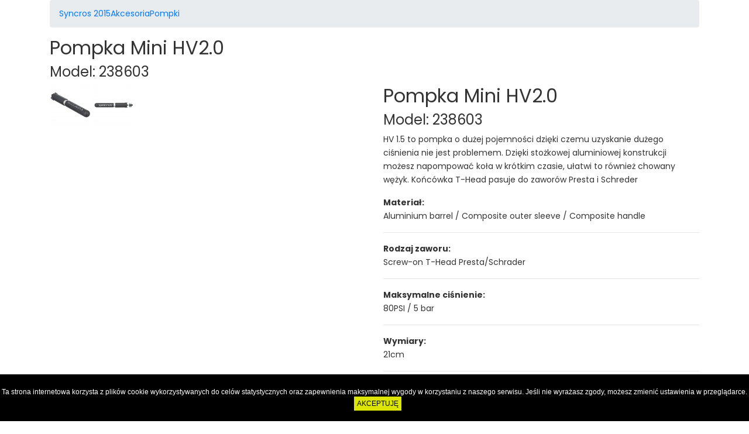

--- FILE ---
content_type: text/html; charset=UTF-8
request_url: https://www.scott.pl/archive-product/134/787/pompka-mini-hv20/
body_size: 5311
content:
<!doctype html>
<html lang="pl">
<head>

<title>SCOTT Poland - www.scott.pl</title>
<meta http-equiv="x-ua-compatible" content="IE=Edge">

<meta charset="utf-8">
<meta name="Author" content="SCOTT Poland">
<meta name="robots" content="index,follow,all">

<base href="https://www.scott.pl/">

  
  <link rel="shortcut icon" href="https://www.scott.pl/images/favicon.png" />

<!-- Google tag (gtag.js) -->
<script async src="https://www.googletagmanager.com/gtag/js?id=G-1GWBKNYEMD"></script>
<script>
  window.dataLayer = window.dataLayer || [];
  function gtag(){dataLayer.push(arguments);}
  gtag('js', new Date());

  gtag('config', 'G-1GWBKNYEMD');
</script>
  <meta name="revisit-after" content="7 days" />
  <meta name="keywords" content="Scott, scott poland, www.scott.pl, Scott polska, polska, rowery, rower, ramy, buty, ubiory, torby, rękawiczki, narty, kije, gogle, kaski, ochraniacze, okulary, syncros" />
  <meta name="description" content="Oficjalna strona firmy SCOTT Poland przedstawiciela firmy SCOTT na Polskę, producenta: rowerów, butów, nart, kasków, gogli i innych akcesoriów sportowych." />
  <meta name="viewport" content="width=device-width,user-scalable=no, minimum-scale=1.0, initial-scale=1.0, maximum-scale=1.0" />
  <meta property="og:image" content="https://www.scott.pl/images/scott_fb.jpg"/>	
  <link rel="stylesheet" href="css/bootstrap.min.css">
  <link rel="stylesheet" href="vendor/owlcarousel/owl.carousel.min.css">
  <link rel="stylesheet" href="vendor/owlcarousel/owl.theme.default.min.css">
  <link rel="stylesheet" href="style/style.css">
  <link rel="stylesheet" href="style/tooltip.css">
  <link rel="stylesheet" href="style/range.css">
  
	<link href="https://fonts.googleapis.com/css2?family=Days+One&family=Poppins:ital,wght@0,300;0,400;0,700;1,400&display=swap" rel="stylesheet">
	<link href="https://fonts.googleapis.com/css2?family=Prompt:wght@400;500;600;700;900&display=swap" rel="stylesheet">
  <link type="text/css" rel="stylesheet" href="vendor/magiczoomplus/magiczoomplus.css"/>
  <script type="text/javascript" src="vendor/magiczoomplus/magiczoomplus.js"></script>
  <link type="text/css" rel="stylesheet" href="vendor/magicscroll/magicscroll.css"/>
  <script type="text/javascript" src="vendor/magicscroll/magicscroll.js"></script>
  <script src="https://cdnjs.cloudflare.com/ajax/libs/font-awesome/6.7.1/js/all.min.js"></script>
	<script async src="https://www.googletagmanager.com/gtag/js?id=UA-46231142-1"></script>
	<script>
	  window.dataLayer = window.dataLayer || [];
	  function gtag(){dataLayer.push(arguments);}
	  gtag('js', new Date());

	  gtag('config', 'UA-46231142-1');
	</script>	
	
	
<!-- Facebook Pixel Code -->
<script>
  !function(f,b,e,v,n,t,s)
  {if(f.fbq)return;n=f.fbq=function(){n.callMethod?
  n.callMethod.apply(n,arguments):n.queue.push(arguments)};
  if(!f._fbq)f._fbq=n;n.push=n;n.loaded=!0;n.version='2.0';
  n.queue=[];t=b.createElement(e);t.async=!0;
  t.src=v;s=b.getElementsByTagName(e)[0];
  s.parentNode.insertBefore(t,s)}(window, document,'script',
  'https://connect.facebook.net/en_US/fbevents.js');
  fbq('init', '333688813929314');
  fbq('track', 'PageView');
</script>
<noscript><img height="1" width="1" style="display:none" src="https://www.facebook.com/tr?id=333688813929314&ev=PageView&noscript=1" /></noscript>
<!-- End Facebook Pixel Code -->
	
<!-- Facebook Pixel Code -->
<script>
!function(f,b,e,v,n,t,s)
{if(f.fbq)return;n=f.fbq=function(){n.callMethod?
n.callMethod.apply(n,arguments):n.queue.push(arguments)};
if(!f._fbq)f._fbq=n;n.push=n;n.loaded=!0;n.version='2.0';
n.queue=[];t=b.createElement(e);t.async=!0;
t.src=v;s=b.getElementsByTagName(e)[0];s.parentNode.insertBefore(t,s)}(window, document,'script'
,'https://connect.facebook.net/en_US/fbevents.js');
fbq('init', '343013670749981');
fbq('track', 'PageView');
</script>
<noscript><img height="1" width="1" style="display:none" src="https://www.facebook.com/tr?id=343013670749981&ev=PageView&noscript=1" /></noscript>
<!-- End Facebook Pixel Code —>
	
	
<!-- Global site tag (gtag.js) - Google Analytics -->
<script async src="https://www.googletagmanager.com/gtag/js?id=UA-135285795-1"></script>
<script>
  window.dataLayer = window.dataLayer || [];
  function gtag(){dataLayer.push(arguments);}
  gtag('js', new Date());
  gtag('config', 'UA-135285795-1');
</script> 
<style>

#pytania h3 {
  padding: 20px 10px;
  color: white;
  font-weight: bold;
  font-size: 24px;
  background: black;
}
#pytania button {
  color: black;
  font-weight: bold;
  outline: none !important;
}

</style>
</head>
<body>


<div class="container">


    <div class="row">
        <div class="col-xs-12 col-md-12 col-lg-12">
            <div class="breadcrumb-box">
                <ol class="breadcrumb">
                    <li><a href="#"><span class="glyphicon glyphicon-home"></span></a></li>
<li><a href="archive/5">Syncros 2015</a></li><li><a href="archive/131">Akcesoria</a></li><li><a href="archive/134">Pompki</a></li>


                </ol>
            </div>
        </div>


    </div>




    <div class="row">

        <div class="col-sm-12 col-xs-12 col-md-12 col-lg-12 product-title"><h2 class="hidden-md hidden-lg">Pompka Mini HV2.0</h2>
<h4 class="hidden-md hidden-lg">Model: <span>238603</span></h4>
        </div>

    </div>

    <div class="row">


        <div class="col-sm-12 col-md-6 col-lg-6 photo-box">


	<div class="hidden-xs hidden-sm hidden-md box-icon-foto">
		<span class="icon-foto-box"><a data-toggle="tooltip" data-placement="top" title="Lupa" href="produkt/134/787/pompka-mini-hv20/lupa/" id="btn-lup"><i class="glyphicon glyphicon-zoom-in"></i></a></span>
	</div>

                    <div id="x_gal">

                        <div class="fotorama" data-width="100%" data-nav="thumbs" data-ratio="1/1" data-max-width="100%" data-allowfullscreen="true" data-thumbwidth="80" data-thumbheight="80" data-thumbmargin="5">		<a href="photo_product/1799/1799_2000.jpg"><img class="img-responsive" src="photo_product/1799/1799_70.jpg"></a>
		<a href="photo_product/1800/1800_2000.jpg"><img class="img-responsive" src="photo_product/1800/1800_70.jpg"></a>
                        </div>

                    </div>

















        </div>
        <div id="product_box" class="col-sm-12 col-md-6 col-lg-6 product-title">
<h2 class="hidden-xs hidden-sm">Pompka Mini HV2.0</h2>
<h4 class="hidden-xs hidden-sm">Model: <span>238603</span></h4>
<div class="description">
<p>HV 1.5 to pompka o dużej pojemności dzięki czemu uzyskanie dużego ciśnienia nie jest problemem. Dzięki stożkowej aluminiowej konstrukcji możesz napompować koła w krótkim czasie, ułatwi to również chowany wężyk. Końcówka T-Head pasuje do zaworów Presta i Schreder</p></div>


<dl>
	<dt>Materiał:</dt>
		<dd>Aluminium barrel / Composite outer sleeve / Composite handle</dd>
<hr>
	<dt>Rodzaj zaworu:</dt>
		<dd>Screw-on T-Head Presta/Schrader</dd>
<hr>
	<dt>Maksymalne ciśnienie:</dt>
		<dd>80PSI / 5 bar</dd>
<hr>
	<dt>Wymiary:</dt>
		<dd>21cm</dd>
<hr>
	<dt>Orientacyjna waga:</dt>
		<dd>119g</dd>
<hr>
</dl>
<p class="price"><strong>Cena:</strong><br>
79 zł <a href="regulamin/">*</a><br>
</p>

        </div>

    </div>


</div>


<div id="tab-box-product" class="container-fluid">
    <div class="container">

        <div class="row">


            <div class="col-sm-12 col-md-12 col-lg-12">




<div class="panel-group" id="accordion">




























  <div class="panel panel-default">
    <div class="panel-heading">
        <a data-toggle="collapse" data-parent="#accordion" href="#produktyKategorii">
            <h2 class="panel-title">
                Produkty w kategorii <i class="indicator glyphicon glyphicon-chevron-up pull-right"></i>
            </h2>
        </a>
    </div>
    <div id="produktyKategorii" class="panel-collapse collapse">
      <div class="panel-body">
<div class="prodKat">
<div class="row">	<a href="archive/134/781/pompka-podlogowa-fp20/">
                <img src="photo_product/1787/1787_70.jpg" class="img-responsive pull-left" alt="">
                <p>Pompka podłogowa FP2.0</p>
                </a>
<hr>
</div><div class="row">	<a href="archive/134/782/pompka-podlogowa-fp25/">
                <img src="photo_product/1789/1789_70.jpg" class="img-responsive pull-left" alt="">
                <p>Pompka podłogowa FP2.5</p>
                </a>
<hr>
</div><div class="row">	<a href="archive/134/783/pompka-podlogowa-fp30/">
                <img src="photo_product/1791/1791_70.jpg" class="img-responsive pull-left" alt="">
                <p>Pompka podłogowa FP3.0</p>
                </a>
<hr>
</div><div class="row">	<a href="archive/134/784/pompka-podlogowa-fp30-hv/">
                <img src="photo_product/1793/1793_70.jpg" class="img-responsive pull-left" alt="">
                <p>Pompka podłogowa FP3.0 HV</p>
                </a>
<hr>
</div><div class="row">	<a href="archive/134/785/pompka-mini-hv10/">
                <img src="photo_product/1795/1795_70.jpg" class="img-responsive pull-left" alt="">
                <p>Pompka Mini HV1.0</p>
                </a>
<hr>
</div><div class="row">	<a href="archive/134/786/pompka-mini-hv15/">
                <img src="photo_product/1797/1797_70.jpg" class="img-responsive pull-left" alt="">
                <p>Pompka Mini HV1.5</p>
                </a>
<hr>
</div><div class="row">	<a href="archive/134/787/pompka-mini-hv20/">
                <img src="photo_product/1799/1799_70.jpg" class="img-responsive pull-left" alt="">
                <p>Pompka Mini HV2.0</p>
                </a>
<hr>
</div><div class="row">	<a href="archive/134/788/pompka-mini-hp10/">
                <img src="photo_product/1801/1801_70.jpg" class="img-responsive pull-left" alt="">
                <p>Pompka Mini HP1.0</p>
                </a>
<hr>
</div><div class="row">	<a href="archive/134/789/pompka-mini-hp15/">
                <img src="photo_product/1803/1803_70.jpg" class="img-responsive pull-left" alt="">
                <p>Pompka Mini HP1.5</p>
                </a>
<hr>
</div><div class="row">	<a href="archive/134/790/pompka-mini-hp20/">
                <img src="photo_product/1805/1805_70.jpg" class="img-responsive pull-left" alt="">
                <p>Pompka Mini HP2.0</p>
                </a>
<hr>
</div><div class="row">	<a href="archive/134/791/pompka-micro-hv/">
                <img src="photo_product/1807/1807_70.jpg" class="img-responsive pull-left" alt="">
                <p>Pompka Micro HV</p>
                </a>
<hr>
</div><div class="row">	<a href="archive/134/792/pompka-micro-hp/">
                <img src="photo_product/1809/1809_70.jpg" class="img-responsive pull-left" alt="">
                <p>Pompka Micro HP</p>
                </a>
<hr>
</div><div class="row">	<a href="archive/134/793/pompka-micro-co-two-hv/">
                <img src="photo_product/1811/1811_70.jpg" class="img-responsive pull-left" alt="">
                <p>Pompka Micro CO-TWO HV</p>
                </a>
<hr>
</div><div class="row">	<a href="archive/134/794/cartridge-co2-nozzle/">
                <img src="photo_product/1814/1814_70.jpg" class="img-responsive pull-left" alt="">
                <p>Cartridge CO2 Nozzle</p>
                </a>
<hr>
</div><div class="row">	<a href="archive/134/795/pompka-digital-shock-sp10/">
                <img src="photo_product/1818/1818_70.jpg" class="img-responsive pull-left" alt="">
                <p>Pompka Digital Shock SP1.0</p>
                </a>
<hr>
</div><div class="row">	<a href="archive/134/796/pompka-shock-sp20/">
                <img src="photo_product/1821/1821_70.jpg" class="img-responsive pull-left" alt="">
                <p>Pompka Shock SP2.0</p>
                </a>
<hr>
</div></div>

      </div>
    </div>
  </div>



























</div>


            </div>
        </div>

    </div>



</div>


<script>

/* ensure any open panels are closed before showing selected */
$('#accordion').on('show.bs.collapse', function () {
    $('#accordion .in').collapse('hide');
});


function toggleChevron(e) {
    $(e.target)
        .prev('.panel-heading')
        .find("i.indicator")
        .toggleClass('glyphicon-chevron-down glyphicon-chevron-up');
}
$('#accordion').on('hidden.bs.collapse', toggleChevron);
$('#accordion').on('shown.bs.collapse', toggleChevron);



//initiate the plugin and pass the id of the div containing gallery images
$("#img_zoom").elevateZoom({constrainType:"height", constrainSize:555, zoomType: "lens", containLensZoom: true, gallery:'box-lupa', cursor: 'pointer', lensShape: "round", galleryActiveClass: "active", zoomWindowWidth: 555, zoomWindowHeight: 555, borderColour: "#3399ff"});
//pass the images to Fancybox
$("#img_zoom").bind("click", function(e) {
    var ez = $('#img_zoom').data('elevateZoom');
        $.fancybox(ez.getGalleryList());
    return false;
});
$(function () {
  $('[data-toggle="tooltip"]').tooltip()
})

</script>



  <section class="newsletter">
    <div class="container-xl">
      <div class="row">
        <div class="col-xs-12 col-md-5">
          <h4>Chcesz<br>wiedzieć więcej?</h4>
          <p>Zapisz się do naszego<br>Newslettera i otrzymuj<br>najnowsze informacje.</p>
        </div>
        <div class="col-xs-12 col-md-5">
          <h4><br>Newsletter</h4>
          <form action="newsletter/" method="post">
            <div class="newsletter__form">
              <i class="far fa-envelope"></i>
              <input type="email" placeholder="Podaj adres e-mail" value="" name="mail">
              <button class="mailchip-sm">Zapisz się</button>
            </div>
        </form>
        </div>
        <div class="col-xs-12 col-md-2">&nbsp;</div>
      </div>
    </div>
  </section>
  <footer>
    <section class="footer__menu">
      <div class="container-xl">
        <hr>
        <div class="row">
          <div class="col-xs-12 col-sm-6 col-md-3">
            <div class="footer__menu--box">
              <h4>Kolekcje</h4>
              <ul>
                <li><a href="produkty/1972">Lato 2026</a></li>
                <li><a href="produkty/1927">Zima 2026</a></li>
                <li><a href="produkty/1957">Bieganie 2026</a></li>
                <li><a href="bike-fitting/">Bike Fitting</a></li>
              </ul>
            </div>
          </div>
          <div class="col-xs-12 col-sm-6 col-md-3">
            <div class="footer__box">
              <h4>Informacje</h4>
              <ul>
                <li><a href="wiadomosci/">Wiadomości</a></li>
                <li><a href="newsletter/">Newsletter</a></li>
                <li><a href="dokumenty/">Dokumenty</a></li>
                <li><a href="regulamin/">Regulamin serwisu</a></li>
                <li><a href="akcje-serwisowe/">Akcje serwisowe</a></li>
              </ul>
            </div>
          </div>
          <div class="col-xs-12 col-sm-6 col-md-2">
            <div class="footer__box">
              <h4>Inne</h4>
              <ul>
                <li><a href="testy/">Testy rowerów</a></li>
                <li><a href="rejestracja/">Zarejestruj rower</a></li>
                <li><a href="imprezy/">Imprezy sportowe</a></li>
				<li><a href="pytania/">Często zadawane pytania</a></li>
                <li><a href="lista-dealerow/">Lista dealerów</a></li>
                <li><a href="kontakt/">Kontakt</a></li>
              </ul>
            </div>
          </div>
          <div class="col-xs-12 col-sm-6 col-md-4">
            <div class="footer__box">
              <ul class="footer__box--social">
                <li><a href="https://www.facebook.com/scottsportspolska" target="_blank"><i class="fab fa-facebook-f"></i></a></li>
                <li><a href="http://www.youtube.com/channel/UCDfnam79n2tXXumz9i7jnIA" target="_blank"><i class="fab fa-youtube"></i></a></li>
                <li><a href="https://www.instagram.com/scottsportspolska/" target="_blank"><i class="fab fa-instagram"></i></a></li>
                <li><a href="http://twitter.com/scottsports" target="_blank"><i class="fab fa-twitter"></i></a></li>
                <li><a href="http://www.pinterest.com/scottsports" target="_blank"><i class="fab fa-pinterest-p"></i></a></li>
                <li><a href="http://vimeo.com/rideonscott" target="_blank"><i class="fab fa-vimeo-v"></i></a></li>
              </ul>
              <img src="images/logo_footer.png" class="img-fluid" alt="">
            </div>
          </div>
        </div>
      </div>
    </section>
    <section class="footer__copy">
      <div class="container-xl">
        <div class="row">
          <div class="col-xs-12 col-md-6">
            <p>SCOTT SPORTS SA global: <a href="https://www.scott-sports.com" target="_blank">www.scott-sports.com</a></p>
          </div>
          <div class="col-xs-12 col-md-6">
            <p class="right">Copyright © 2024 SCOTT Sportech Poland Sp. z o.o.</p>
          </div>
        </div>
      </div>
    </section>
  </footer>
	<section class="cookie__bar">
  	<p>Ta strona internetowa korzysta z plików cookie wykorzystywanych do celów statystycznych oraz zapewnienia maksymalnej wygody w korzystaniu z naszego serwisu. Jeśli nie wyrażasz zgody, możesz zmienić ustawienia w przeglądarce.
      <a href="" id="cookie-understand">AKCEPTUJĘ</a>
    </p>
	</section>


    <script type="text/javascript">
    /* <![CDATA[ */
    var google_conversion_id = 971004007;
    var google_custom_params = window.google_tag_params;
    var google_remarketing_only = true;
    /* ]]> */
    </script>
    <script type="text/javascript" src="//www.googleadservices.com/pagead/conversion.js">
    </script>
    <noscript>
    <div style="display:inline;">
    <img height="1" width="1" style="border-style:none;" alt="" src="//googleads.g.doubleclick.net/pagead/viewthroughconversion/971004007/?value=0&amp;guid=ON&amp;script=0"/>
    </div>
    </noscript>

    <script src="https://code.jquery.com/jquery-3.5.1.slim.min.js" integrity="sha384-DfXdz2htPH0lsSSs5nCTpuj/zy4C+OGpamoFVy38MVBnE+IbbVYUew+OrCXaRkfj" crossorigin="anonymous"></script>
    <script src="https://cdnjs.cloudflare.com/ajax/libs/jquery-cookie/1.4.1/jquery.cookie.min.js"></script>
    <script src="js/bootstrap.min.js"></script>
    <script type="text/javascript" src="https://scott.pl/js/jquery.validate.min.js"></script>
    <script src="vendor/owlcarousel/owl.carousel.min.js"></script>
    <script src="js/scripts.js"></script>
                

              <section class="newsletter">
                <div class="container-xl">
                  <div class="row">
                    <div class="col-xs-12 col-md-5">
                      <h4>Chcesz<br>wiedzieć więcej?</h4>
                      <p>Zapisz się do naszego<br>Newslettera i otrzymuj<br>najnowsze informacje.</p>
                    </div>
                    <div class="col-xs-12 col-md-5">
                      <h4><br>Newsletter</h4>
                      <form action="newsletter/" method="post">
                        <div class="newsletter__form">
                          <i class="far fa-envelope"></i>
                          <input type="email" placeholder="Podaj adres e-mail" value="" name="mail">
                          <button class="mailchip-sm">Zapisz się</button>
                        </div>
                    </form>
                    </div>
                    <div class="col-xs-12 col-md-2">&nbsp;</div>
                  </div>
                </div>
              </section>

                </body>
</html>

--- FILE ---
content_type: text/css
request_url: https://www.scott.pl/style/style.css
body_size: 5323
content:
/* Variables */
/* Mixins */
/* Helpers */
.no-spacing {
  margin: 0;
  padding: 0;
}

@keyframes flipdown {
  0% {
    opacity: 0;
    transform-origin: top center;
    transform: rotateX(-90deg);
  }
  5% {
    opacity: 1;
  }
  80% {
    transform: rotateX(8deg);
  }
  83% {
    transform: rotateX(6deg);
  }
  92% {
    transform: rotateX(-3deg);
  }
  100% {
    transform-origin: top center;
    transform: rotateX(0deg);
  }
}

.h1 {
  font-family: "Prompt", sans-serif;
  font-size: 26px;
  font-weight: 500;
  text-transform: uppercase;
}

.h2 {
  font-size: 14px;
  font-weight: 700;
  text-transform: uppercase;
}

.h3 {
  font-size: 12px;
  font-weight: 700;
  text-transform: uppercase;
}

*, *::before, *::after {
  box-sizing: border-box;
}

body {
  margin: 0;
  background: #fff;
  font-family: "Poppins", sans-serif;
  font-size: 14px;
  line-height: 1.7;
  font-weight: 400;
  color: #333;
}

a:active, a:focus {
  outline: 0;
  border: none;
  -moz-outline-style: none;
}

textarea:focus, input:focus, button:focus {
  outline: none;
}

.page {
  padding-bottom: 50px;
}

.page__title {
  margin-top: 20px;
  margin-bottom: 20px;
  font-family: "Prompt", sans-serif;
  font-weight: 700;
  font-size: 28px;
  text-align: left;
}

.header__page .item__shadow {
  background-position: center;
  background-size: cover;
  height: 600px;
  background: url("../images/header-shadow.png") 50% top repeat-x;
}

@media only screen and (max-width: 767px) {
  .header__page .item__shadow {
    height: 400px;
  }
}

.cookie__bar {
  position: fixed;
  bottom: 0;
  width: 100%;
  background: black;
  color: white;
  display: none;
  z-index: 99999;
  font-family: arial;
  font-size: 12px;
  text-align: center;
  transition: all 0.3s;
}

.cookie__bar--active {
  display: block;
}

.cookie__bar p {
  padding-top: 20px;
  padding-bottom: 20px;
  margin: 0;
}

.cookie__bar button {
  outline: 0;
  border: 0;
  background: transparent;
}

.cookie__bar button, .cookie__bar a {
  padding: 5px;
  margin: 0;
  color: black;
  background: #f7ff06;
  text-decoration: none;
  cursor: pointer;
  font-size: 12px;
  margin-left: 10px;
  opacity: 0.9;
}

.cookie__bar button:hover, .cookie__bar a:hover {
  opacity: 1;
}

/* Buttons */
.btn-primary {
  background: #f7ff06;
  color: #333;
  border-color: #f7ff06;
  border-radius: 4px;
  transition: all 0.3s;
  display: inline-block;
  border-width: 1px;
  border-style: solid;
  padding: 12px;
  text-decoration: none;
  text-transform: uppercase;
  text-align: center;
}

.btn-primary:hover {
  background: #f7ff15;
}

.btn-primary.disabled, .btn-primary[disabled] {
  background: #838383;
  border-color: #838383;
  cursor: not-allowed;
}

.btn-secondary {
  background: #f7ff06;
  color: #333;
  border-color: #f7ff06;
  border-radius: 4px;
  transition: all 0.3s;
  display: inline-block;
  border-width: 1px;
  border-style: solid;
  padding: 12px;
  text-decoration: none;
  text-transform: uppercase;
  text-align: center;
}

.btn-secondary:hover {
  background: #f7ff15;
}

.btn-secondary.disabled, .btn-secondary[disabled] {
  background: #838383;
  border-color: #838383;
  cursor: not-allowed;
}

.btn-quantity {
  background: #333;
  color: #fff;
  border-color: #333;
  border-radius: 4px;
  transition: all 0.3s;
  display: inline-block;
  border-width: 1px;
  border-style: solid;
  padding: 12px;
  text-decoration: none;
  text-transform: uppercase;
  text-align: center;
  vertical-align: top;
  padding: 0;
  width: 30px;
  height: 30px;
  line-height: 26px;
  font-size: 10px;
}

.btn-quantity:hover {
  background: #3b3b3b;
}

.btn-quantity.disabled, .btn-quantity[disabled] {
  background: #333333;
  border-color: #333333;
  cursor: not-allowed;
}

.btn-quantity--lt {
  background: #fff;
  color: #f7ff06;
  border-color: #fff;
  border-radius: 4px;
  transition: all 0.3s;
  display: inline-block;
  border-width: 1px;
  border-style: solid;
  padding: 12px;
  text-decoration: none;
  text-transform: uppercase;
  text-align: center;
  padding: 0;
  width: 24px;
  height: 18px;
  line-height: 16px;
  font-size: 10px;
  opacity: 0;
}

.btn-quantity--lt:hover {
  background: white;
}

.btn-quantity--lt.disabled, .btn-quantity--lt[disabled] {
  background: white;
  border-color: white;
  cursor: not-allowed;
}

/* Form elements */
input, select {
  border: 1px solid #333;
  border-radius: 4px;
  padding: 14px;
}

input.error, select.error {
  border-color: red;
}

.error {
  color: red;
}

.right {
  text-align: right;
}

.left {
  text-align: left;
}

.center {
  text-align: center;
}

.classic__btn {
  margin-top: 15px;
  margin-bottom: 15px;
  font-family: "Prompt", sans-serif;
  font-weight: 700;
  font-size: 12px;
  background: black;
  color: white;
  padding: 10px 25px;
  border-radius: 15px;
  border: none;
  text-transform: uppercase;
  transition: all 0.3s;
  text-decoration: none;
}

.classic__btn:hover {
  background: #f7ff06;
  color: #333;
  text-decoration: none;
}

.form__text {
  font-size: 12px;
  display: inline;
}

p.form__text {
  margin-top: 10px;
  margin-bottom: 10px;
  display: block;
}

.description-reg {
  margin-top: 0;
  margin-bottom: 20px;
  border-radius: 3px;
  padding: 20px;
  background: #aedfff;
}

.inline {
  display: inline;
}

.historia-foto {
  background: url(../images/historia.jpg) left top repeat-y;
  height: 5000px;
}

.dealer-list {
  padding: 20px 0;
  border-bottom: 1px solid #efefef;
}

.navbar {
  position: fixed;
  top: 0;
  left: 0;
  right: 0;
  z-index: 10001;
  padding-top: 25px;
  padding-bottom: 25px;
}

@media only screen and (max-width: 1023px) {
  .nav-top {
    background: black;
  }
}

.nav-below {
  background: black;
}

.navbar-toggler {
  border: 1px solid white;
  border-radius: 8px;
}

.navbar-toggler i {
  padding-top: 2px;
  color: white;
  font-size: 25px;
}

.navbar__links {
  margin-left: auto;
  margin-right: 50px;
}

@media only screen and (max-width: 1023px) {
  .navbar__links {
    padding-top: 25px;
  }
}

.navbar__links .nav-link {
  padding-left: .8rem;
  padding-right: .8rem;
}

.navbar__links a {
  color: white;
  position: relative;
  font-weight: 500;
  font-family: "Poppins", sans-serif;
  font-size: 16px;
  letter-spacing: 1.3px;
  text-transform: uppercase;
}

.navbar__links a:hover {
  color: #f7ff06;
}

.navbar__links .dropdown-menu {
  background: black;
}

.navbar__links .dropdown-menu .dropdown-item {
  font-size: 14px;
  font-weight: 400;
}

.navbar__links .dropdown-menu .dropdown-item:before {
  content: ">";
  display: inline-block;
  color: white;
  padding-left: 5px;
  padding-right: 5px;
}

.navbar__links .dropdown-menu .dropdown-item:hover {
  background: #f7ff06;
  color: black;
}

#navbarSupportedContent {
  position: relative;
}

.search__form {
  position: absolute;
  right: 5px;
}

@media only screen and (max-width: 1023px) {
  .search__form {
    position: relative;
    margin-left: 20px;
    margin-top: 20px;
  }
}

.search__wrapper {
  position: relative;
  background: #f7ff06;
  border-radius: 25px;
  transform-origin: 100% 50%;
  width: 50px;
  height: 50px;
  cursor: pointer;
  transition: 250ms ease;
}

.search__wrapper.focused {
  width: 300px;
}

.search__wrapper.focused input {
  padding: 0 40px 0 13px;
  width: 100%;
  transform: scale(1);
}

.search__wrapper input {
  background: transparent;
  border: 0;
  color: black;
  outline: none;
  height: 50px;
  width: 0;
  overflow: hidden;
  font-weight: 100;
  transform: scale(0);
  transform-origin: 0 50%;
  transition: 275ms ease;
}

.search__wrapper input:-ms-input-placeholder {
  color: black;
}

.search__wrapper input::placeholder {
  color: black;
}

.search__wrapper i {
  position: absolute;
  color: black;
  font-size: 18px;
  top: 50%;
  right: 16px;
  transform: translateY(-50%);
}

header {
  position: relative;
}

.owl-carousel {
  z-index: auto;
}

.owl-carousel .item__container {
  display: -ms-flexbox;
  display: flex;
  -ms-flex-align: center;
      align-items: center;
  height: 100%;
}

.owl-carousel .item__container-video {
  display: block;
  height: 100%;
}

.owl-carousel .item {
  background-position: center;
  background-size: cover;
}

.owl-carousel .item__shadow {
  position: relative;
  height: 800px;
  background: url("../images/header-shadow.png") 50% top repeat-x;
}

@media only screen and (max-width: 767px) {
  .owl-carousel .item__shadow {
    height: 500px;
  }
}

.owl-carousel .item__box {
  text-align: left;
}

@media only screen and (max-width: 1023px) {
  .owl-carousel .item__box {
    text-align: center;
    width: 100%;
  }
}

.owl-carousel .item__box h3 {
  color: #fff;
  font-family: "Prompt", sans-serif;
  font-weight: 700;
  font-size: 34px;
  line-height: 36px;
  text-align: left;
  margin-bottom: 40px;
  text-shadow: 0px 0px 6px #333;
}

@media only screen and (max-width: 1023px) {
  .owl-carousel .item__box h3 {
    text-align: center;
  }
}

.owl-carousel .item__box h2 {
  color: #fff;
  font-weight: 700;
  font-family: "Prompt", sans-serif;
  font-size: 58px;
  line-height: 72px;
  text-shadow: 0px 0px 6px #333;
}

@media only screen and (max-width: 767px) {
  .owl-carousel .item__box h2 {
    font-size: 38px;
    line-height: 42px;
  }
}

.owl-carousel .item__box a {
  text-align: left;
}

.owl-carousel .item__box.item__box--black h3 {
  color: black;
  text-shadow: none;
}

.owl-carousel .item__box.item__box--black h2 {
  color: black;
  text-shadow: none;
}

.btn-header {
  font-family: "Prompt", sans-serif;
  font-size: 18px;
  color: black;
  text-transform: uppercase;
  font-weight: 700;
  padding: 10px 30px;
  border-radius: 20px;
  background: #f7ff06;
  transition: all 0.3s;
}

.btn-header:hover {
  text-decoration: none;
  background: black;
  color: #f7ff06;
}

.item__box.item__box--black .btn-header {
  color: #f7ff06;
  background: black;
}

.item__box.item__box--black .btn-header:hover {
  color: black;
  background: #f7ff06;
}

.owl-nav a {
  outline: 0;
}

.owl-prev {
  position: absolute;
  top: 0;
  bottom: 0;
  margin-top: auto;
  margin-bottom: auto;
  left: 50px;
}

@media only screen and (max-width: 767px) {
  .owl-prev {
    display: none;
  }
}

.owl-prev span {
  font-size: 80px;
  color: white;
}

.owl-next {
  position: absolute;
  top: 0;
  bottom: 0;
  margin-top: auto;
  margin-bottom: auto;
  right: 50px;
}

@media only screen and (max-width: 767px) {
  .owl-next {
    display: none;
  }
}

.owl-next span {
  font-size: 80px;
  color: white;
}

.slide-progress {
  width: 0;
  max-width: 100%;
  height: 6px;
  background: #d1de06;
}

.triangle {
  width: 213px;
  position: absolute;
  bottom: 0;
  left: 0;
  right: 0;
  margin-left: auto;
  margin-right: auto;
}

.triangle__top {
  background: url("../images/triangle.png") 50% top no-repeat;
  height: 69px;
}

.triangle__body {
  background: #f7ff06;
  height: 50px;
}

.owl-carousel .owl-dots {
  z-index: 10000;
  width: 100px;
  position: absolute;
  bottom: 20px;
  margin-left: auto;
  margin-right: auto;
  left: 0;
  right: 0;
  text-align: center;
}

.owl-carousel .owl-dots .owl-dot {
  z-index: 10000;
  background: black;
  height: 10px;
  width: 10px;
  margin: 2px 2px;
  border: 2px solid black;
  border-radius: 50%;
}

.owl-carousel .owl-dots .owl-dot span {
  width: 10px;
  height: 10px;
}

.owl-carousel .owl-dots .owl-dot.active {
  background: #f7ff06;
}

.top__header {
  background: #3b3b3b;
  height: 100px;
  border-bottom: 4px solid #cbd70b;
}

.collection {
  background: url("../images/bg_collection.png") 50% top repeat-y;
}

@media only screen and (max-width: 767px) {
  .collection {
    padding-bottom: 30px;
  }
}

.collection__running {
  margin-top: 50px;
}

@media only screen and (max-width: 767px) {
  .collection__running {
    margin-top: 20px;
  }
}

.collection__photo {
  padding-top: 50px;
  padding-bottom: 10px;
}

@media only screen and (max-width: 767px) {
  .collection__photo {
    padding: 0;
    display: none;
  }
}

.collection__wrapper {
  display: -ms-flexbox;
  display: flex;
  -ms-flex-align: center;
      align-items: center;
  height: 100%;
}

.collection__inner {
  display: block;
  width: 100%;
}

@media only screen and (max-width: 767px) {
  .collection__inner {
    text-align: center;
  }
}

.collection__title {
  font-family: "Prompt", sans-serif;
  font-weight: 700;
  font-size: 56px;
  text-transform: uppercase;
  color: black;
  display: block;
}

@media only screen and (max-width: 767px) {
  .collection__title {
    padding-top: 40px;
    text-align: center;
  }
}

.collection__title--running {
  text-align: right;
  font-size: 50px;
}

@media only screen and (max-width: 767px) {
  .collection__title--running {
    text-align: center;
    font-size: 50px;
  }
}

.collection__subtitle {
  color: #5e5e5e;
  font-size: 32px;
  font-family: "Prompt", sans-serif;
  font-weight: 700;
  margin-bottom: 35px;
  display: block;
}

@media only screen and (max-width: 767px) {
  .collection__subtitle {
    text-align: center;
    font-size: 18px;
    text-transform: uppercase;
  }
}

.collection__subtitle--running {
  text-align: right;
  text-transform: uppercase;
  font-size: 18px;
}

@media only screen and (max-width: 767px) {
  .collection__subtitle--running {
    text-align: center;
  }
}

.collection__btn {
  margin-top: 15px;
  margin-bottom: 15px;
  font-family: "Prompt", sans-serif;
  font-weight: 700;
  font-size: 18px;
  background: black;
  color: white;
  padding: 10px 35px;
  border-radius: 25px;
  text-transform: uppercase;
  transition: all 0.3s;
}

@media only screen and (max-width: 767px) {
  .collection__btn {
    text-align: center;
  }
}

.collection__btn:hover {
  background: #f7ff06;
  color: #333;
  text-decoration: none;
}

.collection__btn--running {
  padding: 14px 20px;
  width: 50px;
  height: 50px;
  text-align: right;
}

.collection__running--inner, .collection__winter--inner {
  position: relative;
  min-height: 400px;
}

@media only screen and (max-width: 767px) {
  .collection__running--inner, .collection__winter--inner {
    min-height: 50px;
  }
}

.collection__running--rectangle {
  z-index: -5;
  position: absolute;
  right: 50px;
  top: 0;
  width: 60%;
  top: 120px;
  height: 270px;
  border: 7px solid #cbd70b;
}

@media only screen and (max-width: 767px) {
  .collection__running--rectangle {
    display: none;
  }
}

.collection__winter--rectangle {
  z-index: -5;
  position: absolute;
  left: 50px;
  bottom: 0;
  width: 58%;
  height: 240px;
  border-top: 8px solid #dfdfdf;
  border-left: 8px solid #dfdfdf;
  border-right: 8px solid #dfdfdf;
}

@media only screen and (max-width: 767px) {
  .collection__winter--rectangle {
    display: none;
  }
}

.collection__photo--bg {
  background: url("../images/bg_running.png") 50% 50% no-repeat;
}

.categories {
  padding: 30px 0;
}

.categories__breadcrumb {
  padding-top: 30px;
  margin-left: 10px;
  padding-bottom: 0;
}

.categories__breadcrumb ul {
  padding: 0;
  margin: 0;
  list-style-type: none;
}

.categories__breadcrumb ul li {
  display: inline-block;
  color: #5e5e5e;
}

.categories__breadcrumb ul li a {
  color: #333;
  text-decoration: none;
}

.categories__breadcrumb ul li a:hover {
  text-decoration: underline;
}

.categories figure {
  position: relative;
  float: left;
  overflow: hidden;
  margin: 10px 1%;
  min-width: 320px;
  max-width: 480px;
  max-height: 360px;
  width: 100%;
  background: black;
  text-align: center;
  cursor: pointer;
}

.categories figure img {
  position: relative;
  display: block;
  min-height: 100%;
  max-width: 100%;
  opacity: 1;
}

.categories figure figcaption {
  padding: 2em;
  color: #fff;
  text-transform: uppercase;
  font-size: 1.15em;
  -webkit-backface-visibility: hidden;
  backface-visibility: hidden;
}

.categories figure figcaption::before,
.categories figure figcaption::after {
  pointer-events: none;
}

.categories figure figcaption,
.categories figure figcaption > a {
  position: absolute;
  top: 0;
  left: 0;
  width: 100%;
  height: 100%;
}

/* Anchor will cover the whole item by default */
/* For some effects it will show as a button */
.categories figure figcaption > a {
  z-index: 1000;
  font-size: 0;
  opacity: 0;
}

.categories figure h2 {
  font-weight: 700;
  color: white;
  text-shadow: 0px 0px 2px black;
}

.gcategories figure h2 span {
  font-weight: 800;
}

.categories figure h2,
.categories figure p {
  margin: 0;
}

.categories figure p { 
  font-size: 12px;
  color: white;
  border-top: 1px solid #f7ff06;
  text-transform: none;
}

figure.effect-lily img {
  max-width: none;
  width: calc(100% + 50px);
  opacity: 1;
  transition: opacity 0.35s, transform 0.35s;
  transform: translate3d(-40px, 0, 0);
}

figure.effect-lily figcaption {
  text-align: left;
}

figure.effect-lily figcaption > div {
  position: absolute;
  bottom: 0;
  left: 0;
  padding: 2em;
  width: 100%;
  height: 100%;
}

figure.effect-lily h2,
figure.effect-lily p {
  transform: translate3d(0, 20px, 0);
}

figure.effect-lily h2 {
  transition: transform 0.35s;
}

figure.effect-lily p {
  margin-bottom: 20px;
  color: white;
  padding: 10px;
  background: rgba(0,0,0,0.8);
  font-size: 12px;
  display: none;
  lin-height: 1.2em;
  opacity: 0;
  transition: opacity 0.2s, transform 0.35s;
}

figure.effect-lily:hover img,
figure.effect-lily:hover p {
  opacity: 0.7;
}

figure.effect-lily:hover img,
figure.effect-lily:hover h2,
figure.effect-lily:hover p {
  transform: translate3d(0, 0, 0);
}

figure.effect-lily:hover p {
  display: block;
  transition-delay: 0.05s;
  transition-duration: 0.35s;
}

.product__box {
  padding: 10px 0 0 5px;
}

.product__title {
  font-family: "Prompt", sans-serif;
  font-weight: 700;
  font-size: 28px;
  color: black;
  margin: 10px 0 4px 0;
  padding: 0;
}

.product__code {
  margin: 0;
  padding: 0;
  font-size: 15px;
  color: #5e5e5e;
}

.product__sizes {
  list-style-type: none;
  margin: 8px 0 0 0;
  padding: 0;
}

.product__sizes li {
  display: inline-block;
  padding: 2px 5px;
  margin: 2px;
  color: black;
  border-radius: 5px;
  background: #efefef;
}

.product__sizes li.bike-category {
  background: white;
}

.product__description b {
  text-transform: uppercase;
  font-family: "Prompt", sans-serif;
  font-weight: 700;
}

.product__price {
  margin-top: 15px;
  text-align: left;
}

.product__price p {
  display: inline-block;
  text-align: left;
  padding: 5px 20px;
  border-radius: 20px;
  color: white;
  font-weight: 400;
  background: #333;
  font-size: 16px;
  transition: all 0.3s;
}

.product__price p a {
  color: #f7ff06;
  text-decoration: none;
}

.product__menu ul {
  list-style-type: none;
  margin: 8px 0 18px 0;
  text-align: left;
  padding: 0;
}

.product__menu ul li {
  display: inline-block;
}

.product__menu ul li a {
  background: #333;
  font-size: 12px;
  color: white;
  padding: 3px 5px;
  border-radius: 5px;
  margin: 2px;
  transition: all 0.3s;
}

.product__menu ul li a:hover {
  color: #f7ff06;
  text-decoration: none;
}

.product__panel {
  margin-top: 20px;
  background: #f7ff06;
  padding: 16px 25px;
  border-radius: 5px;
}

@media only screen and (max-width: 559px) {
  .product__panel {
    padding: 10px 0;
  }
}

.product__panel ul {
  margin: 0;
  padding: 0;
  list-style-type: none;
}

.product__panel ul li {
  margin: 0 10px;
  display: inline-block;
}

@media only screen and (max-width: 767px) {
  .product__panel ul li {
    display: block;
    width: 100%;
  }
}

.product__panel ul li a {
  padding: 8px 12px;
  color: black;
  text-decoration: none;
  font-size: 15px;
  font-weight: 700;
  border-radius: 20px;
  transition: all 0.3s;
}

@media only screen and (max-width: 767px) {
  .product__panel ul li a {
    display: block;
  }
}

.product__panel ul li a:hover {
  background: black;
  color: white;
  border-radius: 20px;
}

.product__panel ul li a.active {
  background: black;
  color: white;
  border-radius: 20px;
}

.product__spec .tab-content {
  padding-top: 30px;
  padding-bottom: 30px;
}

.product__spec dt {
  clear: left;
  float: left;
  width: 200px;
  padding: 2px 0;
  color: #666;
  font-weight: bold;
}

@media only screen and (max-width: 559px) {
  .product__spec dt {
    display: block;
    clear: both;
    float: none;
  }
}

.product__spec dd {
  padding: 2px 0 2px 200px;
}

@media only screen and (max-width: 559px) {
  .product__spec dd {
    padding: 0;
  }
}

.products {
  padding-bottom: 50px;
  padding-top: 50px;
}

.products__box {
  padding: 20px;
  min-height: 500px;
  margin-bottom: 20px;
  border: 2px solid transparent;
  border-bottom: 2px solid #efefef;
  transition: all 0.3s;
  cursor: pointer;
}

.products__box:hover {
  border: 2px solid #cbd70b;
  border-radius: 10px;
  transition: all 0.3s;
}

.products__title {
  font-family: "Prompt", sans-serif;
  font-weight: 700;
  text-align: center;
  margin-top: 20px;
  margin-bottom: 20px;
  font-size: 18px;
  color: black;
}

.products__title a {
  color: black;
  text-decoration: none;
}

.products__btn {
  background: black;
  color: white;
  display: block;
  text-align: center;
  padding: 8px;
  text-decoration: none;
  font-size: 16px;
  opacity: 0;
  visibility: hidden;
  transition: all 0.3s;
}

.products__btn:hover {
  color: #f7ff06;
  text-decoration: none;
}

.products__box {
  transition: all 0.3s;
}

.products__box:hover .products__btn {
  visibility: visible;
  opacity: 1;
}

.pagination {
  text-align: center;
  margin-top: 20px;
}

.pagination ul {
  margin: 0 auto;
  list-style-type: none;
  text-align: center;
}

.pagination ul li {
  display: inline-block;
}

.pagination ul li a {
  color: black;
  padding: 4px 10px;
  text-decoration: none;
}

.pagination ul .active a {
  background: black;
  color: #f7ff06;
  text-decoration: none;
}

.zoom-gallery {
  text-align: center;
}

.zoom-gallery-slide {
  display: none;
}

.zoom-gallery-slide.active {
  display: block;
}

.zoom-gallery .video-slide {
  position: relative;
  padding-bottom: 56.25%;
  padding-top: 30px;
  height: 0;
  overflow: hidden;
}

.zoom-gallery .video-slide iframe,
.zoom-gallery .video-slide object,
.zoom-gallery .video-slide embed {
  position: absolute;
  top: 0;
  left: 0;
  width: 100%;
  height: 100%;
}

.zoom-gallery .selectors {
  text-align: center;
  margin: 10px 0;
}

.zoom-gallery .selectors a {
  margin: 5px;
  border: none;
  display: inline-block;
}

.zoom-gallery .selectors a:hover,
.zoom-gallery .selectors a.active {
  border-color: #ccc;
}

.zoom-gallery .selectors img {
  box-shadow: none !important;
  filter: none !important;
  -webkit-filter: none !important;
  height: 75px;
}

.zoom-gallery .selectors a[data-slide-id=video-1],
.zoom-gallery .selectors a[data-slide-id=video-2] {
  position: relative;
}

.zoom-gallery .selectors a[data-slide-id=video-1] img,
.zoom-gallery .selectors a[data-slide-id=video-2] img {
  opacity: 0.8;
}

.zoom-gallery .selectors a span {
  position: absolute;
  color: #fff;
  text-shadow: 0px 1px 10px #000;
  top: 50%;
  left: 50%;
  display: inline-block;
  transform: translateY(-50%) translateX(-50%);
  -webkit-transform: translateY(-50%) translateX(-50%);
  font-size: 30px;
  z-index: 100;
}

.registration {
  background: #dfdfdf url("../images/bg_registration.jpg") 50% 50% no-repeat;
  padding: 0 0 20px 0;
  min-height: 460px;
}

.registration__box {
  background: url("../images/triangle_revers.png") 50% top no-repeat;
}

.registration__box--inner {
  padding-top: 90px;
  text-align: right;
}

@media only screen and (max-width: 767px) {
  .registration__box--inner {
    text-align: center;
    padding-top: 45px;
  }
}

.registration__box--inner i {
  text-align: right;
  font-size: 50px;
  padding: 10px;
  border-radius: 8px;
  border: 3px solid #5e5e5e;
}

@media only screen and (max-width: 767px) {
  .registration__box--inner i {
    text-align: center;
    margin-bottom: 90px;
  }
}

.registration__box--inner h3 {
  text-align: right;
  color: black;
  font-size: 45px;
  margin-top: 10px;
  margin-bottom: 10px;
  font-family: "Prompt", sans-serif;
  font-weight: 700;
}

@media only screen and (max-width: 767px) {
  .registration__box--inner h3 {
    text-align: center;
    font-size: 35px;
  }
}

.registration__box--inner p {
  color: #5e5e5e;
  font-size: 20px;
  font-weight: 700;
}

@media only screen and (max-width: 767px) {
  .registration__box--inner p {
    text-align: center;
  }
}

.registration__box--inner a {
  text-align: right;
  transition: all 0.3s;
}

@media only screen and (max-width: 767px) {
  .registration__box--inner a {
    text-align: center;
  }
}

.technology {
  background: #efefef;
  background-position-y: 50%;
  padding-top: 20px;
  text-align: center;
  padding-bottom: 50px;
}

.technology h2 {
  font-family: "Prompt", sans-serif;
  text-align: center;
  font-size: 30px;
  margin-top: 10px;
  margin-bottom: 50px;
  text-transform: uppercase;
}

@media only screen and (max-width: 399px) {
  .technology h2 {
    font-size: 26px;
    margin-bottom: 30px;
  }
}

.news {
  padding-bottom: 50px;
}

.news h2 {
  font-size: 40px;
  color: black;
  font-family: "Prompt", sans-serif;
  font-weight: 700;
  margin-top: 40px;
  margin-bottom: 20px;
  text-transform: uppercase;
  text-align: left;
}

@media only screen and (max-width: 559px) {
  .news h2 {
    font-size: 30px;
    margin-bottom: 0;
    text-align: center;
  }
}

.news hr {
  height: 3px;
  background: #f6f6f6;
  border: none;
  margin: 10px 0;
}

.news__box {
  padding-top: 50px;
  padding-bottom: 50px;
}

@media only screen and (max-width: 559px) {
  .news__box {
    padding-top: 10px;
    padding-bottom: 10px;
  }
}

.news__photo {
  text-align: center;
  position: relative;
}

@media only screen and (max-width: 559px) {
  .news__photo img {
    width: 60%;
    text-align: center;
    margin: 10px auto;
  }
}

.news__rectangle {
  position: absolute;
  bottom: -40px;
  right: 0;
  width: 80px;
  height: 80px;
  border: 6px solid #cbd70b;
}

@media only screen and (max-width: 559px) {
  .news__rectangle {
    display: none;
  }
}

.news__content h3 {
  color: #333;
  font-family: "Prompt", sans-serif;
  font-weight: 700;
  font-size: 24px;
  margin-bottom: 8px;
}

.news__content h3 a {
  color: #333;
  text-decoration: none;
}

.news__content h6 {
  color: #787878;
  font-size: 13px;
  margin-bottom: 15px;
}

.news__content h6 i {
  color: #787878;
  font-size: 13px;
}

.news__content p {
  font-size: 15px;
  color: #333;
  margin-bottom: 20px;
}

.news__btn {
  margin-top: 15px;
  margin-bottom: 15px;
  font-family: "Prompt", sans-serif;
  font-weight: 700;
  font-size: 12px;
  background: black;
  color: white;
  padding: 10px 25px;
  border-radius: 25px;
  text-transform: uppercase;
  transition: all 0.3s;
}

.news__btn:hover {
  background: #f7ff06;
  color: #333;
  text-decoration: none;
}

.news__content--right {
  text-align: right;
}

@media only screen and (max-width: 559px) {
  .news__content--right {
    text-align: left;
  }
}

.news__content--right h3, .news__content--right h6, .news__content--right p {
  text-align: right;
}

@media only screen and (max-width: 559px) {
  .news__content--right h3, .news__content--right h6, .news__content--right p {
    text-align: left;
  }
}

.news__content--right .news__btn {
  text-align: right;
  background: #cbd70b;
  color: black;
  transition: all 0.3s;
}

@media only screen and (max-width: 559px) {
  .news__content--right .news__btn {
    text-align: left;
  }
}

.news__content--right .news__btn:hover {
  background: black;
  color: white;
}

.news__list h2 {
  font-size: 18px;
}

.news__list h2 a {
  color: black;
  text-decoration: none;
}

.news__list h4 {
  font-size: 12px;
  color: #333;
  margin: 10px 0;
}

.newsletter {
  background: #3a3a3a;
  background-image: url("../images/bg_newsletter.jpg");
  background-repeat: no-repeat;
  background-position: 50% 50%;
  padding: 20px 0;
  min-height: 300px;
}

@media only screen and (max-width: 1247px) {
  .newsletter {
    background-position: right top;
    background-size: cover;
  }
}

.newsletter h4 {
  color: white;
  font-family: "Prompt", sans-serif;
  font-weight: 700;
  font-size: 35px;
  margin-top: 30px;
  margin-bottom: 20px;
}

@media only screen and (max-width: 559px) {
  .newsletter h4 {
    font-size: 24px;
    text-align: center;
    margin-top: 5px;
  }
}

.newsletter p {
  color: #b3b3b3;
  font-size: 16px;
  line-height: 1.4em;
}

@media only screen and (max-width: 559px) {
  .newsletter p {
    text-align: center;
  }
}

.newsletter__form {
  background: white;
  border-radius: 50px;
}

.newsletter__form i, .newsletter__form input, .newsletter__form button {
  display: inline-block;
  line-height: 50px;
  height: 50px;
}

.newsletter__form i {
  color: #5e5e5e;
  margin-left: 15px;
  margin-right: 5px;
}

.newsletter__form input {
  background: white;
  color: #5e5e5e;
  margin: 0;
  padding: 10px 10px;
  border: none;
  width: 270px;
}

@media only screen and (max-width: 1247px) {
  .newsletter__form input {
    width: 160px;
  }
}

@media only screen and (max-width: 1023px) {
  .newsletter__form input {
    width: 105px;
  }
}

.newsletter__form button {
  background: #d3e405;
  border-radius: 50px;
  color: black;
  border: none;
  font-size: 15px;
  font-weight: 700;
  width: 120px;
  float: right;
  transition: all 0.3s;
}

.newsletter__form button:hover {
  background: black;
  color: #f7ff06;
}

.footer__menu {
  padding: 0 0 30px 0;
  background: #212121;
}

.footer__menu hr {
  border: none;
  height: 5px;
  background: #f7ff06;
  border-radius: 5px;
  margin: 0;
  padding: 0;
}

.footer__menu h4 {
  color: white;
  font-family: "Prompt", sans-serif;
  font-weight: 700;
  font-size: 25px;
  margin-top: 30px;
  margin-bottom: 20px;
}

.footer__menu ul {
  margin: 0;
  padding: 0;
}

.footer__menu li {
  color: #5e5e5e;
  list-style-type: none;
  padding: 0;
  margin: 0;
}

.footer__menu li a {
  color: #5e5e5e;
  font-size: 14px;
  text-transform: uppercase;
  text-decoration: none;
  transition: all 0.3s;
}

.footer__menu li a:hover {
  color: #f7ff06;
}

.footer__menu .footer__box--social {
  margin-top: 35px;
  margin-bottom: 40px;
}

.footer__menu .footer__box--social li {
  display: inline-block;
}

.footer__menu .footer__box--social a {
  margin: 2px;
  background: #5e5e5e;
  border-radius: 50%;
  width: 34px;
  height: 34px;
  display: block;
  text-align: center;
  transition: all 0.3s;
}

.footer__menu .footer__box--social a:hover {
  background: #f7ff06;
}

.footer__menu .footer__box--social a i {
  color: #212121;
  font-size: 20px;
  line-height: 34px;
  text-align: center;
}

@media only screen and (max-width: 559px) {
  .footer__box, .footer__menu--box {
    text-align: center;
  }
  .footer__box img, .footer__menu--box img {
    text-align: center;
    margin: 10px auto;
  }
}

.footer__copy {
  padding: 25px 0;
  background: #181818;
}

.footer__copy p {
  color: #5e5e5e;
  margin: 0;
}

@media only screen and (max-width: 767px) {
  .footer__copy p {
    text-align: center;
  }
}

.footer__copy p a {
  color: white;
  text-decoration: none;
  transition: all 0.3s;
}

.footer__copy p a:hover {
  color: #f7ff06;
}
/*# sourceMappingURL=style.css.map */

.geometrytable {
	width: 100%;
}
.geometrytable>tbody>tr:nth-of-type(even) {
    background-color: #e6e6e6;
}

--- FILE ---
content_type: text/css
request_url: https://www.scott.pl/style/range.css
body_size: 260
content:
#range input {
  display: inline-block;
  vertical-align: middle;
  font-size: 1em;
  font-family: Arial, sans-serif;
}
#range input[type="number"] {
  width: 55px;
  padding: 4px 5px;
  border: 1px solid #bbb;
  border-radius: 3px;
}
.bike-size {
  display: inline-block;
  padding: 5px 10px;
  margin: 5px;
  background-color: #2489ff;
  border-radius: 5px;
  font-size: 25px;
  font-weight: bold;
  color: white;
}


/* input[type="range"]:focus,
input[type="number"]:focus {
  box-shadow: 0 0 3px 1px #4b81dd;
  outline: none;
} */



--- FILE ---
content_type: text/css
request_url: https://www.scott.pl/vendor/magicscroll/magicscroll.css
body_size: 12961
content:
/*


   Magic Scroll v2.0.50 
   Copyright 2020 Magic Toolbox
   Buy a license: https://www.magictoolbox.com/magicscroll/
   License agreement: https://www.magictoolbox.com/license/


*/
.MagicScroll,
.mcs-caption,
.mcs-button,
.mcs-item,
.mcs-item img,
.mcs-item > *,
.mcs-bullet,
.mcs-bullet:before,
.mcs-bullet:after,
.mcs-wrapper,
.mcs-items-container {
    margin: 0;
    padding: 0;
    outline: 0;
    -webkit-box-sizing: border-box;
       -moz-box-sizing: border-box;
            box-sizing: border-box;
}
.MagicScroll,
.mcs-item,
.mcs-item a,
.mcs-item img,
.mcs-items-container {
    position: relative;
}
.MagicScroll,
.mcs-item,
.mcs-wrapper,
.mcs-items-container {
    overflow: hidden;
    direction: ltr;
}
.mcs-wrapper,
.mcs-item img {
    line-height: 100%;
}

.MagicScroll {
    z-index: 1;
    cursor: -webkit-grab;
    cursor: -o-grab;
    cursor: -ms-grab;
    cursor: grab;
    -moz-user-select: none;
    -webkit-user-select: none;
    -webkit-touch-callout: none;
    -webkit-tap-highlight-color: transparent;
}

.MagicScroll.mcs-height-auto .mcs-item > a {
    width: 100%;
}

.MagicScroll > a {
    height: 100%;
}

.MagicScroll > a > img {
    max-height: 100%;
}

.MagicScroll.mcs-height-auto {
    height: auto !important;
}

.MagicScroll.MagicScroll-horizontal {
    -moz-touch-action: pan-y;
    -ms-touch-action: pan-y;
    touch-action: pan-y;
}
.MagicScroll.MagicScroll-vertical {
    -moz-touch-action: pan-x;
    -ms-touch-action: pan-x;
    touch-action: pan-x;
}

body.mcs-dragging {
    cursor: move;
    cursor: -webkit-grabbing;
    cursor: -o-grabbing;
    cursor: -ms-grabbing;
    cursor: grabbing;
}
body.mcs-dragging .MagicScroll,
body.mcs-dragging button.mcs-button.mcs-horizontal.mcs-button-arrow {
    cursor: inherit;
}

.mcs-item,
.MagicScroll figure,
/*.mcs-item img,*/
.mcs-item .mcs-caption {
    display: inline-block;
}

.MagicScroll .mcs-item img {
    pointer-events: none;
}

.mcs-item img {
    display: inline-block !important;
}

.MagicScroll > * {
    display: inline-block;
    max-width: 100%;
}
.MagicScroll > *:first-child {
    visibility: hidden;
}
.MagicScroll > *:nth-child(n+2) {
    display: none;
}

.MagicScroll > a {
    line-height: 100%;
}

.MagicScroll img {
    visibility: hidden;
}
.MagicScroll .mcs-item img {
    visibility: visible;
    float: none !important;
}

.mcs-button,
.mcs-bullets,
.mcs-wrapper {
    position: absolute;
}

.MagicScroll:before,
.MagicScroll figcaption:before {
    content: '';
    display: inline-block;
    vertical-align: top;
    height: 0;
}
.mcs-wrapper {
    top: 0;
    right: 0;
    bottom: 0;
    left: 0;
    vertical-align: top;
    z-index: 100;
}

.mcs-items-container {
    text-align: center;
    overflow: visible;
    width: 100%;
    height: 100%;
}

.mcs-item {
    top: 0;
    left: 0;
    zoom: 1;
    /*font-size: 9pt !important;*/
    font-size: 0;
    line-height: 100%;
    max-width: 100%;
}

.mcs-item:after,
.mcs-item > a:after {
    content: '';
    display: inline-block;
    height: 100%;
    vertical-align: middle;
}

.MagicScroll-horizontal .mcs-item {
    height: 100%;
}

.MagicScroll-vertical .mcs-item {
    display: block;
    width: 100%;
}

.mcs-item > a,
.MagicScroll-horizontal .mcs-items-container > * {
    display: inline-block;
}
.mcs-item a,
.mcs-item img {
    border: none;
    max-width: 100%;
    max-height: 100%;
}
.mcs-item a {
    height: 100%;
}

.mcs-item img {
    width: auto;
    height: auto;
    vertical-align: middle;
}

.MagicScroll figure {
    position: relative;
    vertical-align: middle;
    font-size: 0;
    margin: 0;
    max-width: 100%;
    max-height: 100%;
    line-height: normal;
}

.lt-ie9-magic .mcs-item > a > img {
    position: static;
}
.lt-ie9-magic figcaption {
    display: block;
}
.lt-ie10-magic .mcs-item a img {
    border: none;
}

.ie7-magic .mcs-item img,
.ie7-magic .MagicScroll-vertical .mcs-item a {
    display: inline-block;
}

.ie7-magic .MagicScroll-horizontal .mcs-item  {
    display: inline;
}

.mcs-button {
    display: block;
}

.MagicScroll .mcs-hidden {
    display: none !important;
    visibility: hidden !important;
}

.ie11-magic .MagicScroll[data-mode="scroll"] .mcs-items-container,
.MagicScroll[data-mode="carousel"] .mcs-items-container,
.MagicScroll[data-mode="cover-flow"] .mcs-items-container {
    -webkit-perspective: 1000px;
    -moz-perspective: 1000px;
    -o-perspective: 1000px;
    perspective: 1000px;

    -webkit-perspective-origin-x: 50%;
    -webkit-perspective-origin-y: 50%;
}
.MagicScroll[data-mode="carousel"] .mcs-item,
.MagicScroll[data-mode="cover-flow"] .mcs-item {
    -webkit-transform-style: preserve-3d;
    -moz-transform-style: preserve-3d;
    -o-transform-style: preserve-3d;
    transform-style: preserve-3d;
}

.MagicScroll figcaption {
    display: inline-block;
    position: relative;
    left: 0;
    float: left;
    width: 100%;
    line-height: 100%;
    clear: both;
    z-index: 150;
}
.MagicScroll figcaption,
.MagicScroll[data-mode="carousel"] .mcs-item .mcs-caption,
.MagicScroll[data-mode="cover-flow"] .mcs-item .mcs-caption {
    left: 50%;
    -webkit-transform: translateZ(1px) translateX(-50%);
    transform: translateZ(1px) translateX(-50%);
    -webkit-box-sizing: border-box;
       -moz-box-sizing: border-box;
            box-sizing: border-box;
}


.lt-ie9-magic .MagicScroll figcaption,
.lt-ie9-magic .MagicScroll figure img {
    float: right;
}
.MagicScroll .mcs-reflection {
    -webkit-transform: translateZ(-1px);
    position: absolute;
    display: inline-block;
    left: 0px;
    z-index: 1;
}

.MagicScroll .mcs-item.mcs-noimg {
    background: url("[data-uri]") center center no-repeat;
}


/*
 * Caption
 */
.mcs-item .mcs-caption {
    display: inline-block;
    vertical-align: bottom;
    position: absolute;
    z-index: 150;
}

.MagicScroll[data-mode="cover-flow"] .mcs-item figcaption.mcs-caption,
.MagicScroll[data-mode="carousel"] .mcs-item figcaption.mcs-caption {
    top: 100%;
}

.MagicScroll[data-mode="scroll"] .mcs-item figure,
.MagicScroll[data-mode="animation"] .mcs-item figure {
    overflow: hidden;
}

.MagicScroll[data-mode="scroll"] .mcs-item .mcs-caption,
.MagicScroll[data-mode="animation"] .mcs-item .mcs-caption {
    left: 0;
    width: 100%;
    bottom: 0;
    -webkit-transition: -webkit-transform .25s;
            transition: transform .25s;
    -webkit-transform: translateY(150%);
            -ms-transform: translate(0, 150%);
            transform: translateY(150%);
}

.MagicScroll[data-mode="scroll"] .mcs-item:hover .mcs-caption,
.MagicScroll[data-mode="animation"] .mcs-item:hover .mcs-caption {
    -webkit-transform: translateY(0%);
        -ms-transform: translate(0, 0%);
            transform: translateY(0%);
}

.MagicScroll[data-mode="scroll"].caption-below .mcs-caption,
.MagicScroll[data-mode="animation"].caption-below .mcs-caption {
    -webkit-transition: none;
            transition: none;
    -webkit-transform: none;
            -ms-transform: none;
            transform: none;
}

.lt-ie9-magic .MagicScroll[data-mode="scroll"] .mcs-item .mcs-caption,
.lt-ie9-magic .MagicScroll[data-mode="animation"] .mcs-item .mcs-caption {
    bottom: -150%;
}
.lt-ie9-magic .MagicScroll[data-mode="scroll"] .mcs-item:hover .mcs-caption,
.lt-ie9-magic .MagicScroll[data-mode="animation"] .mcs-item:hover .mcs-caption {
    bottom: 0%;
}

/**
 * Buttons & Arrows
 */
.mcs-button {
    cursor: pointer;
    z-index: 1000;
    background-repeat: no-repeat;
    background-color: transparent;
    border: 0;
    border-radius: 0;
    -webkit-transition: opacity .25s linear;
    transition: opacity .25s linear;
}
.MagicScroll:hover > .mcs-button:hover {
    opacity: 1;
}

.mcs-button-arrow {
    z-index: 120;
}
.MagicScroll-horizontal .mcs-button-arrow {
    width: 40px;
    height: 100%;
    top: 0;
}
.MagicScroll-vertical .mcs-button-arrow {
    width: 100%;
    height: 40px;
    left: 0;
}

.MagicScroll-horizontal .mcs-button-arrow-prev { left: 0; right: auto; top: 0; bottom: 0; }
.MagicScroll-horizontal .mcs-button-arrow-next { left: auto; right: 0; top: 0; bottom: 0; }
.MagicScroll-vertical .mcs-button-arrow-prev { top: 0; bottom: auto; left: 0; right: 0; }
.MagicScroll-vertical .mcs-button-arrow-next { top: auto; bottom: 0; left: 0; right: 0; }


.MagicScroll[data-mode="carousel"] .mcs-item,
.MagicScroll[data-mode="cover-flow"] .mcs-item {
    overflow: visible;
}

/*
 * Bullets
 */
.mcs-bullets {
    text-align: center;
    display: inline-block !important;
    opacity: 0;
    top: 100%;
}
.mcs-bullets.show {
    opacity: 1.0;
    -moz-transition: opacity .5s;
    -o-transition: opacity .5s;
    transition: opacity .5s;
}
.MagicScroll-horizontal .mcs-bullets {
    width: 100%;
    left: 0;
}
.MagicScroll-vertical .mcs-bullets {
    top: 0;
    left: 100%;
    display: inline-block;
    vertical-align: middle;
}
.mcs-bullet {
    border-radius: 50%;
    margin: 4px;
    cursor: pointer;
    display: inline-block;
    position: relative;
    text-indent: 9999px;
    vertical-align: middle;
    font: 0/0 a;
    color: transparent;
    outline: none;
}
.mcs-bullet.active {
    cursor: default;
}


/**
 * Animation mode
 */
[data-mode="animation"] div[data-action="exit"],
[data-mode="animation"] div[data-action="enter"] {
    -webkit-animation-duration: 0.35s;
            animation-duration: 0.35s;
    -webkit-animation-timing-function: ease-in;
            animation-timing-function: ease-in;
}
[data-mode="animation"] div[data-action="enter"] {
    -webkit-animation-timing-function: cubic-bezier(.12,.37,.25,1);
            animation-timing-function: cubic-bezier(.12,.37,.25,1);
}
[data-mode="animation"] .mcs-item {
    -webkit-animation-duration: 0;
    -webkit-transform: none;
            animation-name: none;
            animation-duration: 0;
}

[data-mode="animation"] .mcs-item[data-animation-nth="1"] {
    -webkit-animation-delay: 0.15s;
            animation-delay: 0.15s;
}
[data-mode="animation"] .mcs-item[data-animation-nth="2"] {
    -webkit-animation-delay: 0.2s;
            animation-delay: 0.2s;
}
[data-mode="animation"] .mcs-item[data-animation-nth="3"] {
    -webkit-animation-delay: 0.25s;
            animation-delay: 0.25s;
}
[data-mode="animation"] .mcs-item[data-animation-nth="4"] {
    -webkit-animation-delay: 0.3s;
            animation-delay: 0.3s;
}
[data-mode="animation"] .mcs-item[data-animation-nth="5"] {
    -webkit-animation-delay: 0.35s;
            animation-delay: 0.35s;
}
[data-mode="animation"] .mcs-item[data-animation-nth="6"] {
    -webkit-animation-delay: 0.4s;
            animation-delay: 0.4s;
}
[data-mode="animation"] .mcs-item[data-animation-nth="7"] {
    -webkit-animation-delay: 0.45s;
            animation-delay: 0.45s;
}
[data-mode="animation"] .mcs-item[data-animation-nth="8"] {
    -webkit-animation-delay: 0.5s;
            animation-delay: 0.5s;
}
[data-mode="animation"] .mcs-item[data-animation-nth="9"] {
    -webkit-animation-delay: 0.55s;
            animation-delay: 0.55s;
}
[data-mode="animation"] .mcs-item[data-animation-nth="10"] {
    -webkit-animation-delay: 0.6s;
            animation-delay: 0.6s;
}

.MagicScroll-horizontal[data-mode="animation"] [data-forward] [data-entering],
.MagicScroll-horizontal[data-mode="animation"] [data-forward] [data-exited] {
    -webkit-transform: translateX(100000px);
            transform: translateX(100000px);
}
.MagicScroll-horizontal[data-mode="animation"] [data-backward] [data-entering],
.MagicScroll-horizontal[data-mode="animation"] [data-backward] [data-exited] {
    -webkit-transform: translateX(-100000px);
            transform: translateX(-100000px);
}
.MagicScroll-vertical[data-mode="animation"] [data-forward] [data-entering],
.MagicScroll-vertical[data-mode="animation"] [data-forward] [data-exited] {
    -webkit-transform: translateY(100000px);
            transform: translateY(100000px);
}
.MagicScroll-vertical[data-mode="animation"] [data-backward] [data-entering],
.MagicScroll-vertical[data-mode="animation"] [data-backward] [data-exited] {
    -webkit-transform: translateY(-100000px);
            transform: translateY(-100000px);
}
/**
 * SlideIn animation
 */
[data-mode="animation"] .mcs-item[data-action="exit"],
.mcs-slidein[data-mode="animation"] .mcs-item[data-action="exit"] {
    -webkit-animation-timing-function: ease-in;
            animation-timing-function: ease-in;
    -webkit-animation-duration: 0.3s;
            animation-duration: 0.3s;
}
[data-mode="animation"] .mcs-item[data-action="enter"],
.mcs-slidein[data-mode="animation"] .mcs-item[data-action="enter"] {
    -webkit-animation-timing-function: cubic-bezier(.12,.37,.25,1);
            animation-timing-function: cubic-bezier(.12,.37,.25,1);
    -webkit-animation-duration: 0.35s;
            animation-duration: 0.35s;
}

/* Horizontal Forward */
.MagicScroll-horizontal[data-mode="animation"] [data-forward] .mcs-item[data-action="exit"],
.mcs-slidein.MagicScroll-horizontal[data-mode="animation"] [data-forward] .mcs-item[data-action="exit"] {
    -webkit-animation-name: h-forward-exit-slidein;
            animation-name: h-forward-exit-slidein;
}
.MagicScroll-horizontal[data-mode="animation"] [data-forward] .mcs-item[data-action="enter"],
.mcs-slidein.MagicScroll-horizontal[data-mode="animation"] [data-forward] .mcs-item[data-action="enter"] {
    -webkit-animation-name: h-forward-enter-slidein;
            animation-name: h-forward-enter-slidein;
}
@-webkit-keyframes h-forward-exit-slidein {
    0% {
        opacity: 1;
        -webkit-transform: translateX(0);
                transform: translateX(0);
    }
    100% {
        opacity: 0;
        -webkit-transform: translateX(-600px);
                transform: translateX(-600px);
    }
}
@keyframes h-forward-exit-slidein {
    0% {
        opacity: 1;
        -webkit-transform: translateX(0);
                transform: translateX(0);
    }
    100% {
        opacity: 0;
        -webkit-transform: translateX(-600px);
                transform: translateX(-600px);
    }
}
@-webkit-keyframes h-forward-enter-slidein {
    0%   {
        opacity: 0;
        -webkit-transform: translateX(180px);
                transform: translateX(180px);
    }
    100%   {
        opacity: 1;
        -webkit-transform:translateX(0px);
                transform:translateX(0px);
    }
}
@keyframes h-forward-enter-slidein {
    0%   {
        opacity: 0;
        -webkit-transform: translateX(180px);
                transform: translateX(180px);
    }
    100%   {
        opacity: 1;
        -webkit-transform:translateX(0px);
                transform:translateX(0px);
    }
}

/* Horizontal Backward */
.MagicScroll-horizontal[data-mode="animation"] [data-backward] .mcs-item[data-action="exit"],
.mcs-slidein.MagicScroll-horizontal[data-mode="animation"] [data-backward] .mcs-item[data-action="exit"] {
    -webkit-animation-name: h-backward-exit-slidein;
            animation-name: h-backward-exit-slidein;
}
.MagicScroll-horizontal[data-mode="animation"] [data-backward] .mcs-item[data-action="enter"],
.mcs-slidein.MagicScroll-horizontal[data-mode="animation"] [data-backward] .mcs-item[data-action="enter"] {
    -webkit-animation-name: h-backward-enter-slidein;
            animation-name: h-backward-enter-slidein;
}
@-webkit-keyframes h-backward-exit-slidein {
    0% {
        opacity: 1;
        -webkit-transform: translateX(0);
                transform: translateX(0);
    }
    100% {
        opacity: 0;
        -webkit-transform: translateX(600px);
                transform: translateX(600px);
    }
}
@keyframes h-backward-exit-slidein {
    0% {
        opacity: 1;
        -webkit-transform: translateX(0);
                transform: translateX(0);
    }
    100% {
        opacity: 0;
        -webkit-transform: translateX(600px);
                transform: translateX(600px);
    }
}
@-webkit-keyframes h-backward-enter-slidein {
    0%   {
        opacity: 0;
        -webkit-transform: translateX(-180px);
                transform: translateX(-180px);
    }
    100% {
        opacity: 1;
        -webkit-transform: translateX(0px);
                transform: translateX(0px);
    }
}
@keyframes h-backward-enter-slidein {
    0%   {
        opacity: 0;
        -webkit-transform: translateX(-180px);
                transform: translateX(-180px);
    }
    100% {
        opacity: 1;
        -webkit-transform: translateX(0px);
                transform: translateX(0px);
    }
}

/* Vertical Forward */
.MagicScroll-vertical[data-mode="animation"] [data-forward] .mcs-item[data-action="exit"],
.mcs-slidein.MagicScroll-vertical[data-mode="animation"] [data-forward] .mcs-item[data-action="exit"] {
    -webkit-animation-name: v-forward-exit-slidein;
            animation-name: v-forward-exit-slidein;
}
.MagicScroll-vertical[data-mode="animation"] [data-forward] .mcs-item[data-action="enter"],
.mcs-slidein.MagicScroll-vertical[data-mode="animation"] [data-forward] .mcs-item[data-action="enter"] {
    -webkit-animation-name: v-forward-enter-slidein;
            animation-name: v-forward-enter-slidein;
}
@-webkit-keyframes v-forward-exit-slidein {
    0% {
        opacity: 1;
        -webkit-transform: translateY(0);
                transform: translateY(0);
    }
    100% {
        opacity: 0;
        -webkit-transform: translateY(-600px);
                transform: translateY(-600px);
    }
}
@keyframes v-forward-exit-slidein {
    0% {
        opacity: 1;
        -webkit-transform: translateY(0);
                transform: translateY(0);
    }
    100% {
        opacity: 0;
        -webkit-transform: translateY(-600px);
                transform: translateY(-600px);
    }
}
@-webkit-keyframes v-forward-enter-slidein {
    0%   {
        opacity: 0;
        -webkit-transform: translateY(180px);
                transform: translateY(180px);
    }
    100% {
        opacity: 1;
        -webkit-transform: translateY(0px);
                transform: translateY(0px);
    }
}
@keyframes v-forward-enter-slidein {
    0%   {
        opacity: 0;
        -webkit-transform: translateY(180px);
                transform: translateY(180px);
    }
    100% {
        opacity: 1;
        -webkit-transform: translateY(0px);
                transform: translateY(0px);
    }
}

/* Vertical Backward */
.MagicScroll-vertical[data-mode="animation"] [data-backward] .mcs-item[data-action="exit"],
.mcs-slidein.MagicScroll-vertical[data-mode="animation"] [data-backward] .mcs-item[data-action="exit"] {
    -webkit-animation-name: v-backward-exit-slidein;
            animation-name: v-backward-exit-slidein;
}
.MagicScroll-vertical[data-mode="animation"] [data-backward] .mcs-item[data-action="enter"],
.mcs-slidein.MagicScroll-vertical[data-mode="animation"] [data-backward] .mcs-item[data-action="enter"] {
    -webkit-animation-name: v-backward-enter-slidein;
            animation-name: v-backward-enter-slidein;
}
@-webkit-keyframes v-backward-exit-slidein {
    0% {
        opacity: 1;
        -webkit-transform: translateY(0);
                transform: translateY(0);
    }
    100% {
        opacity: 0;
        -webkit-transform: translateY(600px);
                transform: translateY(600px);
    }
}
@keyframes v-backward-exit-slidein {
    0% {
        opacity: 1;
        -webkit-transform: translateY(0);
                transform: translateY(0);
    }
    100% {
        opacity: 0;
        -webkit-transform: translateY(600px);
                transform: translateY(600px);
    }
}
@-webkit-keyframes v-backward-enter-slidein {
    0%   {
        opacity: 0;
        -webkit-transform: translateY(-180px);
                transform: translateY(-180px);
    }
    100% {
        opacity: 1;
        -webkit-transform: translateY(0px);
                transform: translateY(0px);
    }
}
@keyframes v-backward-enter-slidein {
    0%   {
        opacity: 0;
        -webkit-transform: translateY(-180px);
                transform: translateY(-180px);
    }
    100% {
        opacity: 1;
        -webkit-transform: translateY(0px);
                transform: translateY(0px);
    }
}
/**
 * Bounce animation
 */
.mcs-bounce[data-mode="animation"] .mcs-item[data-action="exit"] {
    -webkit-animation-timing-function: cubic-bezier(.84,0,1,1);
            animation-timing-function: cubic-bezier(.84,0,1,1);
    -webkit-animation-duration: 0.4s;
            animation-duration: 0.4s;
    /*-webkit-animation-delay: 0s;
            animation-delay: 0s;*/
}

.mcs-bounce[data-mode="animation"] .mcs-item[data-action="enter"] {
    -webkit-animation-timing-function: cubic-bezier(.12,.37,.25,1);
            animation-timing-function: cubic-bezier(.12,.37,.25,1);
    -webkit-animation-duration: 0.4s;
            animation-duration: 0.4s;
}

/* Horizontal Forward */
.mcs-bounce.MagicScroll-horizontal[data-mode="animation"] [data-forward] .mcs-item[data-action="exit"] {
    -webkit-animation-name: h-forward-exit-bounce;
            animation-name: h-forward-exit-bounce;
}
.mcs-bounce.MagicScroll-horizontal[data-mode="animation"] [data-forward] .mcs-item[data-action="enter"] {
    -webkit-animation-name: h-forward-enter-bounce;
            animation-name: h-forward-enter-bounce;
}

@-webkit-keyframes h-forward-exit-bounce {
    0% {
        opacity: 1;
        -webkit-transform: translateX(0);
                transform: translateX(0) translateZ(-1px);
    }
    40% {
        opacity: 0.6;
    }
    100% {
        opacity: 0;
        -webkit-transform: translateX(-2000px);
                transform: translateX(-2000px) translateZ(-1px);
    }
}
@keyframes h-forward-exit-bounce {
    0% {
        opacity: 1;
        -webkit-transform: translateX(0);
                transform: translateX(0) translateZ(-1px);
    }
    40% {
        opacity: 0.6;
    }
    100% {
        opacity: 0;
        -webkit-transform: translateX(-2000px);
                transform: translateX(-2000px) translateZ(-1px);
    }
}
@-webkit-keyframes h-forward-enter-bounce {
    0%   {
        opacity: 0;
        -webkit-transform: translateX(3000px);
                transform: translateX(3000px);
    }
    60% {
        opacity: 1;
        -webkit-transform: translateX(-30px);
                transform: translateX(-30px);
    }
    75% {
        -webkit-transform:translateX(10px);
                transform:translateX(10px);
    }
    90% {
        -webkit-transform:translateX(-5px);
                transform:translateX(-5px);
    }
    100%   {
        -webkit-transform:translateX(0px);
                transform:translateX(0px);
    }
}
@keyframes h-forward-enter-bounce {
    0%   {
        opacity: 0;
        -webkit-transform: translateX(3000px);
                transform: translateX(3000px);
    }
    60% {
        opacity: 1;
        -webkit-transform: translateX(-30px);
                transform: translateX(-30px);
    }
    75% {
        -webkit-transform:translateX(10px);
                transform:translateX(10px);
    }
    90% {
        -webkit-transform:translateX(-5px);
                transform:translateX(-5px);
    }
    100%   {
        -webkit-transform:translateX(0px);
                transform:translateX(0px);
    }
}

/* Horizontal Backward */
.mcs-bounce.MagicScroll-horizontal[data-mode="animation"] [data-backward] .mcs-item[data-action="exit"] {
    -webkit-animation-name: h-backward-exit-bounce;
            animation-name: h-backward-exit-bounce;
}
.mcs-bounce.MagicScroll-horizontal[data-mode="animation"] [data-backward] .mcs-item[data-action="enter"] {
    -webkit-animation-name: h-backward-enter-bounce;
            animation-name: h-backward-enter-bounce;
}
@-webkit-keyframes h-backward-exit-bounce {
    0% {
        opacity: 1;
        -webkit-transform: translateX(0);
                transform: translateX(0) translateZ(-1px);
    }
    40% {
        opacity: 0.6;
    }
    100% {
        opacity: 0;
        -webkit-transform: translateX(2000px);
                transform: translateX(2000px) translateZ(-1px);
    }
}
@keyframes h-backward-exit-bounce {
    0% {
        opacity: 1;
        -webkit-transform: translateX(0);
                transform: translateX(0) translateZ(-1px);
    }
    40% {
        opacity: 0.6;
    }
    100% {
        opacity: 0;
        -webkit-transform: translateX(2000px);
                transform: translateX(2000px) translateZ(-1px);
    }
}
@-webkit-keyframes h-backward-enter-bounce {
    0%   {
        opacity: 0;
        -webkit-transform: translateX(-3000px);
                transform: translateX(-3000px);
    }
    60% {
        opacity: 1;
        -webkit-transform: translateX(30px);
                transform: translateX(30px);
    }
    75% {
        -webkit-transform:translateX(-10px);
                transform:translateX(-10px);
    }
    90% {
        -webkit-transform:translateX(5px);
                transform:translateX(5px);
    }
    100%   {
        -webkit-transform:translateX(0px);
                transform:translateX(0px);
    }
}
@keyframes h-backward-enter-bounce {
    0%   {
        opacity: 0;
        -webkit-transform: translateX(-3000px);
                transform: translateX(-3000px);
    }
    60% {
        opacity: 1;
        -webkit-transform: translateX(30px);
                transform: translateX(30px);
    }
    75% {
        -webkit-transform:translateX(-10px);
                transform:translateX(-10px);
    }
    90% {
        -webkit-transform:translateX(5px);
                transform:translateX(5px);
    }
    100%   {
        -webkit-transform:translateX(0px);
                transform:translateX(0px);
    }
}

/* Vertical Forward */
.mcs-bounce.MagicScroll-vertical[data-mode="animation"] [data-forward] div[data-action="exit"] {
    -webkit-animation-name: v-forward-exit-bounce;
            animation-name: v-forward-exit-bounce;
}
.mcs-bounce.MagicScroll-vertical[data-mode="animation"] [data-forward] div[data-action="enter"] {
    -webkit-animation-name: v-forward-enter-bounce;
            animation-name: v-forward-enter-bounce;
}
.mcs-bounce.MagicScroll-vertical[data-mode="animation"] [data-forward] [data-entering] {
    -webkit-transform: translateY(100000px);
            transform: translateY(100000px);
}
.mcs-bounce.MagicScroll-vertical[data-mode="animation"] [data-forward] [data-exited] {
    -webkit-transform: translateY(100000px);
            transform: translateY(100000px);
}
@-webkit-keyframes v-forward-exit-bounce {
    0% {
        opacity: 1;
        -webkit-transform: translateY(0);
                transform: translateY(0);
    }
    40% {
        opacity: 0.6;
    }
    100% {
        opacity: 0;
        -webkit-transform: translateY(-2000px);
                transform: translateY(-2000px);
    }
}
@keyframes v-forward-exit-bounce {
    0% {
        opacity: 1;
        -webkit-transform: translateY(0);
                transform: translateY(0);
    }
    40% {
        opacity: 0.6;
    }
    100% {
        opacity: 0;
        -webkit-transform: translateY(-2000px);
                transform: translateY(-2000px);
    }
}
@-webkit-keyframes v-forward-enter-bounce {
    0%   {
        opacity: 0;
        -webkit-transform: translateY(3000px);
                transform: translateY(3000px);
    }
    60% {
        opacity: 1;
        -webkit-transform: translateY(-30px);
                transform: translateY(-30px);
    }
    75% {
        -webkit-transform:translateY(10px);
                transform:translateY(10px);
    }
    90% {
        -webkit-transform:translateY(-5px);
                transform:translateY(-5px);
    }
    100%   {
        -webkit-transform:translateY(0px);
                transform:translateY(0px);
    }
}
@keyframes v-forward-enter-bounce {
    0%   {
        opacity: 0;
        -webkit-transform: translateY(3000px);
                transform: translateY(3000px);
    }
    60% {
        opacity: 1;
        -webkit-transform: translateY(-30px);
                transform: translateY(-30px);
    }
    75% {
        -webkit-transform:translateY(10px);
                transform:translateY(10px);
    }
    90% {
        -webkit-transform:translateY(-5px);
                transform:translateY(-5px);
    }
    100%   {
        -webkit-transform:translateY(0px);
                transform:translateY(0px);
    }
}

/* Vertical Backward */
.mcs-bounce.MagicScroll-vertical[data-mode="animation"] [data-backward] div[data-action="exit"] {
    -webkit-animation-name: v-backward-exit-bounce;
            animation-name: v-backward-exit-bounce;
}
.mcs-bounce.MagicScroll-vertical[data-mode="animation"] [data-backward] div[data-action="enter"] {
    -webkit-animation-name: v-backward-enter-bounce;
            animation-name: v-backward-enter-bounce;
}
@-webkit-keyframes v-backward-exit-bounce {
    0% {
        opacity: 1;
        -webkit-transform: translateY(0);
                transform: translateY(0);
    }
    40% {
        opacity: 0.6;
    }
    100% {
        opacity: 0;
        -webkit-transform: translateY(2000px);
                transform: translateY(2000px);
    }
}
@keyframes v-backward-exit-bounce {
    0% {
        opacity: 1;
        -webkit-transform: translateY(0);
                transform: translateY(0);
    }
    40% {
        opacity: 0.6;
    }
    100% {
        opacity: 0;
        -webkit-transform: translateY(2000px);
                transform: translateY(2000px);
    }
}
@-webkit-keyframes v-backward-enter-bounce {
    0%   {
        opacity: 0;
        -webkit-transform: translateY(-3000px);
                transform: translateY(-3000px);
    }
    60% {
        opacity: 1;
        -webkit-transform: translateY(30px);
                transform: translateY(30px);
    }
    75% {
        -webkit-transform:translateY(-10px);
                transform:translateY(-10px);
    }
    90% {
        -webkit-transform:translateY(5px);
                transform:translateY(5px);
    }
    100%   {
        -webkit-transform:translateY(0px);
                transform:translateY(0px);
    }
}
@keyframes v-backward-enter-bounce {
    0%   {
        opacity: 0;
        -webkit-transform: translateY(-3000px);
                transform: translateY(-3000px);
    }
    60% {
        opacity: 1;
        -webkit-transform: translateY(30px);
                transform: translateY(30px);
    }
    75% {
        -webkit-transform:translateY(-10px);
                transform:translateY(-10px);
    }
    90% {
        -webkit-transform:translateY(5px);
                transform:translateY(5px);
    }
    100%   {
        -webkit-transform:translateY(0px);
                transform:translateY(0px);
    }
}
/*
 * Arrows
 */
.MagicScroll-horizontal .mcs-button-arrow-prev:before,
.MagicScroll-horizontal .mcs-button-arrow-next:before,
.MagicScroll-vertical .mcs-button-arrow-prev:before,
.MagicScroll-vertical .mcs-button-arrow-next:before {
    content: "";
    top: 50%;
    left: 50%;
    width: 12px;
    height: 12px;
    position: absolute;
    border-width: 3px;
    border-color: rgba(49,51,61,0.6);
    border-style: solid;
    border-right: none;
    border-bottom: none;
    -webkit-transition: border-color .15s linear;
            transition: border-color .15s linear;
}

.MagicScroll-horizontal .mcs-button-arrow-prev:before {
    left: 62%;
    -webkit-transform: translate(-50%, -50%) rotateZ(-45deg);
            transform: translate(-50%, -50%) rotateZ(-45deg);
}

.MagicScroll-horizontal .mcs-button-arrow-next:before {
    left: 40%;
    -webkit-transform: translate(-50%, -50%) rotateZ(135deg);
            transform: translate(-50%, -50%) rotateZ(135deg);

}
.MagicScroll-vertical .mcs-button-arrow-prev:before {
    top: 62%;
    -webkit-transform: translate(-50%, -50%) rotateZ(45deg);
            transform: translate(-50%, -50%) rotateZ(45deg);
}
.MagicScroll-vertical .mcs-button-arrow-next:before {
    top: 40%;
    -webkit-transform: translate(-50%, -50%) rotateZ(-135deg);
            transform: translate(-50%, -50%) rotateZ(-135deg);
}
.mcs-button-arrow.mcs-disabled {
    opacity: 0.01 !important;
}
.MagicScroll > .mcs-button-arrow {
    /*font-size: 20px;*/
    width: 30px;
    height: 30px;
    margin: auto;
    opacity: 0.6;
    -webkit-transition: opacity .15s linear;
    transition: opacity .15s linear;
}
.MagicScroll-horizontal .mcs-button-arrow-prev { left: 0; right: auto; top: 0; bottom: 0; }
.MagicScroll-horizontal .mcs-button-arrow-next { left: auto; right: 0; top: 0; bottom: 0; }
.MagicScroll-vertical .mcs-button-arrow-prev { top: 0; bottom: auto; left: 0; right: 0; }
.MagicScroll-vertical .mcs-button-arrow-next { top: auto; bottom: 0; left: 0; right: 0; }

.MagicScroll:hover > .mcs-button-arrow:hover:not(.mcs-disabled) {
    opacity: 1;
}

.MagicScroll:hover > .mcs-button-arrow:hover:not(.mcs-disabled):before {
    border-color: rgba(49,51,61,1);
}

.MagicScroll.MagicScroll-arrows-inside .mcs-button-arrow {
    width: 24px;
    height: 24px;
    border-radius: 3px;
    background: rgba(255, 255, 255, .75);
    box-shadow: 0 0 1px rgba(153, 153, 153, .5);
    -webkit-transition: background-color .15s linear;
            transition: background-color .15s linear;
}

.MagicScroll.MagicScroll-arrows-inside .mcs-button-arrow:before {
    width: 8px;
    height: 8px;
}

.MagicScroll-horizontal.MagicScroll-arrows-inside:hover > .mcs-button-arrow:hover:not(.mcs-disabled) {
    background-color: rgba(255, 255, 255, .96);
}
.MagicScroll-horizontal.MagicScroll-arrows-inside .mcs-button-arrow-prev {
    left: 5px;
}
.MagicScroll-horizontal.MagicScroll-arrows-inside .mcs-button-arrow-next {
    right: 5px;
}
.MagicScroll-vertical.MagicScroll-arrows-inside .mcs-button-arrow-prev {
    top: 5px;
}
.MagicScroll-vertical.MagicScroll-arrows-inside .mcs-button-arrow-next {
    bottom: 5px;
}

.lt-ie10-magic .MagicScroll.MagicScroll-arrows-inside .mcs-button-arrow {
    border: 1px solid rgba(153, 153, 153, .5);
}
.lt-ie9-magic .mcs-button-arrow:before {
    border-color: #83858B;
}
.lt-ie9-magic .MagicScroll:hover > .mcs-button-arrow:hover:before {
    border-color: #31333D;
}
.lt-ie9-magic .MagicScroll.MagicScroll-arrows-inside .mcs-button-arrow:before {
    border-color: #31333D;
}
.lt-ie9-magic .MagicScroll.MagicScroll-arrows-inside .mcs-button-arrow {
    background: #fff;
    border: 1px solid #999;
    filter: alpha(opacity = 60);
}
.lt-ie9-magic .MagicScroll.MagicScroll-arrows-inside .mcs-button-arrow:hover {
    filter: alpha(opacity = 96);
}
.lt-ie9-magic .mcs-button-arrow.mcs-disabled {
    filter: alpha(opacity = 0.01) !important;
}

/*
 * Bullets
 */
.MagicScroll-horizontal .mcs-bullets {
    margin-top: 10px;
}
.MagicScroll-horizontal.MagicScroll-bullets {
    margin-bottom: 35px;
}
.MagicScroll-vertical .mcs-bullets {
    margin-left: 10px;
    top: 50%;
    -webkit-transform: translate(0, -50%);
    transform: translate(0, -50%);
}
.MagicScroll-vertical.MagicScroll-bullets {
    margin-right: 35px;
}

.mcs-bullet {
    width: 10px;
    height: 10px;
    background-color: #83858B;
}
.mcs-bullet:hover {
    background-color: #5a5a5a;
}
.mcs-bullet.active {
    background-color: transparent;
    border: 1px solid #5a5a5a;
}


/* Caption */
.mcs-item .mcs-caption {
    color: white;
    padding: 5px 0;
    font: normal 9pt/1.2em 'Helvetica Neue', Helvetica, 'Lucida Grande', 'Lucida Sans Unicode', Verdana, Arial, sans-serif;
    text-rendering: geometricPrecision;
}
.MagicScroll[data-mode="scroll"] .mcs-item .mcs-caption,
.MagicScroll[data-mode="animation"] .mcs-item .mcs-caption {
    background-color: #31333D;
    background-color: rgba(49,51,61,0.7);
}
.lt-ie9-magic .MagicScroll[data-mode="scroll"] .mcs-item .mcs-caption,
.lt-ie9-magic .MagicScroll[data-mode="animation"] .mcs-item .mcs-caption {
    filter: alpha(opacity=60);
}

/* Carousel & Cover Flow */
.MagicScroll[data-mode="carousel"],
.MagicScroll[data-mode="cover-flow"] {
    background: #4f4f4f;
}
.MagicScroll[data-mode="carousel"] img,
.MagicScroll[data-mode="cover-flow"] img {
    box-shadow: 0px 15px 30px -10px #000;
}
.MagicScroll[data-mode="carousel"] figcaption,
.MagicScroll[data-mode="cover-flow"] figcaption {
    padding: 4px 0 0;
    font-size: 10pt;
    font-family: 'Lucida Grande', 'Lucida Sans Unicode', 'Helvetica Neue', Arial, Helvetica, sans-serif;
}


/* Misc */
.MagicScroll.mcs-shadows {
    box-shadow: 0 1px 6px 1px rgba(0, 0, 0, 0.15);
}

.MagicScroll.mcs-border .mcs-item {
    background: #fff;
    border: 1px solid #efefef;
}
.MagicScroll-horizontal.mcs-border .mcs-item {
    margin: 0 3px;
}
.MagicScroll-vertical.mcs-border .mcs-item {
    margin: 3px 0;
}
/*
 * Loader
 */
.mcs-loader {
    pointer-events: none;
    position: absolute;
    z-index: 1000;
    top: 0px;
    left: 0px;
    right: 0px;
    bottom: 0px;
}
.mcs-loader .mcs-loader-text {
    position:absolute;
    top: 50%;
    left: 50%;
    margin-top: -10px;
    margin-left: -35px;

    width:70px;
    height:20px;
}

.mcs-loader-circles {
    position:absolute;
    top: 0; bottom: 0; left: 0; right: 0;
    margin: auto;
    width:60px;
    height:60px;
    opacity: 1;
    -webkit-transform:scale(0.6);
    transform:scale(0.6);
}

.mcs-loader-circle {
    position:absolute;
    background-color:#ffffff;
    height:11px;
    width:11px;
    border-radius:50%;

    -webkit-animation-name:MagicCircle;
    -webkit-animation-duration:0.48s;
    -webkit-animation-iteration-count:infinite;
    -webkit-animation-direction:linear;

    animation-name:MagicCircle;
    animation-duration:0.48s;
    animation-iteration-count:infinite;
    animation-direction:linear;
}

.mcs-loader-circle_01 {
    left:0;
    top:25px;
    -webkit-animation-delay:0.18s;
    animation-delay:0.18s;
}

.mcs-loader-circle_02 {
    left:7px;
    top:7px;
    -webkit-animation-delay:0.24s;
    animation-delay:0.24s;
}

.mcs-loader-circle_03{
    left:25px;
    top:0;
    -webkit-animation-delay:0.3s;
    animation-delay:0.3s;
}

.mcs-loader-circle_04 {
    right:7px;
    top:7px;
    -webkit-animation-delay:0.36s;
    animation-delay:0.36s;
}

.mcs-loader-circle_05 {
    right:0;
    top:25px;
    -webkit-animation-delay:0.42s;
    animation-delay:0.42s;
}

.mcs-loader-circle_06 {
    right:7px;
    bottom:7px;
    -webkit-animation-delay:0.48s;
    animation-delay:0.48s;
}

.mcs-loader-circle_07{
    left:25px;
    bottom:0;
    -webkit-animation-delay:0.54s;
    animation-delay:0.54s;
}

.mcs-loader-circle_08 {
    left:7px;
    bottom:7px;
    -webkit-animation-delay:0.6s;
    animation-delay:0.6s;
}

@-webkit-keyframes MagicCircle {
    0%{background-color:#000000}
    100%{background-color:#ffffff}
}


@keyframes MagicCircle {
    0%{background-color:#000000}
    100%{background-color:#ffffff}
}

.mcs-item-loader {
    position: absolute;
    top: 0; bottom: 0; left: 0; right: 0;
    margin: auto;
    width: 40px;
    height: 40px;
    background-size: cover;
    background-repeat: no-repeat;
    background: url('[data-uri]') no-repeat center center;
}

.MagicScroll.mcs-rounded {
    border: 1px solid #e1e1e1;
    border-radius: 10px;
    overflow: hidden !important;
}
.MagicScroll.mcs-rounded.MagicScroll-arrows-inside {
    overflow: hidden !important;
}
.MagicScroll.mcs-rounded.MagicScroll-arrows-outside {
    overflow: visible !important;
}
.MagicScroll.mcs-rounded .mcs-button-arrow {
    color: rgba(49,51,61,0.6);
    -webkit-transition: color .15s linear, background-color .15s linear;
    transition: color .15s linear, background-color .15s linear;
}
.MagicScroll.mcs-rounded.MagicScroll-horizontal .mcs-button-arrow {
    width: 30px;
    height: 100%;
}
.MagicScroll.mcs-rounded.MagicScroll-vertical .mcs-button-arrow {
    width: 100%;
    height: 30px;
}
.MagicScroll.mcs-rounded.MagicScroll-horizontal .mcs-button-arrow-prev {
    left: 0;
    border-radius: 10px 0 0 10px;
}
.MagicScroll.mcs-rounded.MagicScroll-horizontal .mcs-button-arrow-next {
    right: 0;
    border-radius: 0 10px 10px 0;
}

.MagicScroll.mcs-rounded.MagicScroll-vertical .mcs-button-arrow-prev {
    top: 0;
    border-radius: 10px 10px 0 0;
}
.MagicScroll.mcs-rounded.MagicScroll-vertical .mcs-button-arrow-next {
    bottom: 0;
    border-radius: 0 0 10px 10px;
}
.MagicScroll.mcs-rounded .mcs-button-arrow.mcs-disabled {
    opacity: 1 !important;
    color: rgba(49,51,61,.1);
    text-shadow: none !important;
}

.MagicScroll.mcs-rounded.MagicScroll-arrows-outside .mcs-button-arrow {
    background: #efefef;
    opacity: 1;
    box-shadow: 0 0 1px rgba(153, 153, 153, .5);
}

.MagicScroll.mcs-rounded.MagicScroll-arrows-inside .mcs-button-arrow:hover:not(.mcs-disabled) {
    background-color: rgba(255, 255, 255, .96);
    color: rgba(49,51,61,1);
}
.MagicScroll.mcs-rounded.MagicScroll-arrows-inside .mcs-button-arrow {
    background-color: rgba(255, 255, 255, .75);
    box-shadow: 0 0 1px rgba(153, 153, 153, .5);
}

.lt-ie10-magic .mcs-rounded.MagicScroll-horizontal.MagicScroll-arrows-inside .mcs-button-arrow-prev {
    border-width: 0 1px 0 0;
}
.lt-ie10-magic .mcs-rounded.MagicScroll-horizontal.MagicScroll-arrows-inside .mcs-button-arrow-next {
    border-width: 0 0 0 1px;
}
.lt-ie10-magic .mcs-rounded.MagicScroll-vertical.MagicScroll-arrows-inside .mcs-button-arrow-prev {
    border-width: 0 0 1px 0;
}
.lt-ie10-magic .mcs-rounded.MagicScroll-vertical.MagicScroll-arrows-inside .mcs-button-arrow-next {
    border-width: 1px 0 0 0;
}
.lt-ie9-magic .mcs-rounded.MagicScroll .mcs-button-arrow {
    color: #83858B;
}
.lt-ie9-magic .mcs-rounded.MagicScroll.MagicScroll-arrows-inside .mcs-button-arrow {
    background: #fff;
    filter: alpha(opacity = 75);
}
.lt-ie9-magic .mcs-rounded.MagicScroll.MagicScroll-arrows-inside .mcs-button-arrow:hover {
    filter: alpha(opacity = 96);
}
.lt-ie9-magic .MagicScroll.mcs-rounded .mcs-button-arrow.mcs-disabled {
    filter: alpha(opacity = 75) !important;
    color: #ccc;
}

--- FILE ---
content_type: application/javascript
request_url: https://www.scott.pl/js/scripts.js
body_size: 589
content:

$(function() {
    var header = $(".nav-top");
    $(window).scroll(function() {    
        var scroll = $(window).scrollTop();

        if (scroll >= 100) {
            header.removeClass('nav-top').addClass("nav-below");
        } else {
            header.removeClass("nav-below").addClass('nav-top');
        }
    });
});

  // Search Icon
  let searchWrapper = document.querySelector('.search__wrapper'),
      searchInput = document.querySelector('.search__input');

  document.addEventListener('click', (e) => {
    if (~e.target.className.indexOf('search')) {
      searchWrapper.classList.add('focused');
      searchInput.focus();
      $(".navbar__links").hide();
    } else {
      searchWrapper.classList.remove('focused');
      $(".navbar__links").show();
    }
  })



$(".img-responsive").addClass("img-fluid");

// COOKIE BAR
var buttonId = '#cookie-understand';
var cookieName = 'SCOTT';
var cookieValue = 'SCOTT.PL';
var cookieExpire = 30;

// When click button, create cookie.
$(document).ready(function(){
  $(buttonId).click(function() {
    if ($.cookie(cookieName) == null){
      // Create the cookie.
      $.cookie(cookieName, cookieValue, { expires: cookieExpire, path: '/' });
      // Hide the alert message.
      $('.cookie__bar').removeClass('cookie__bar--active');
    }
  });
  checkCookie();
}); 

// If no cookie, show the cookie bar.
function checkCookie(){
    if ($.cookie(cookieName) == null) {
      // No cookie = Show cookie bar
      $('.cookie__bar').addClass('cookie__bar--active');
    }
}